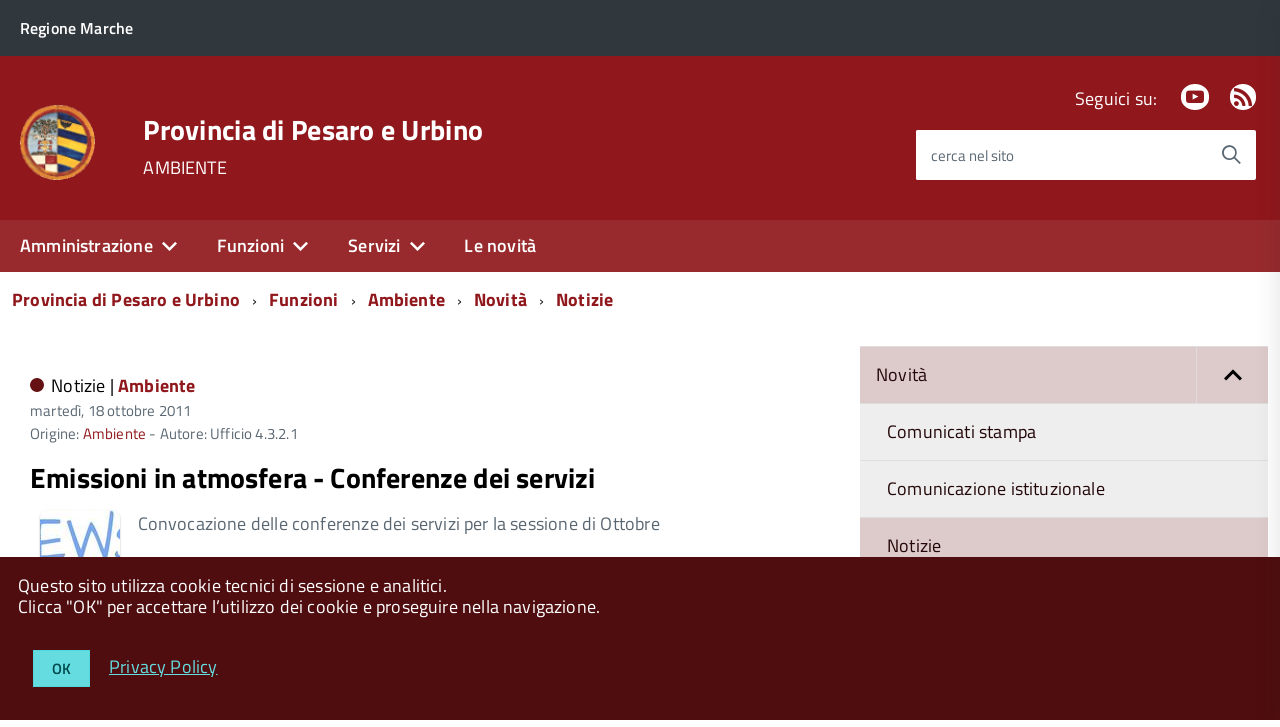

--- FILE ---
content_type: text/html; charset=utf-8
request_url: https://www.provincia.pu.it/funzioni/ambiente/novita/notizie/archivio/2011/ottobre?cHash=7e282e1a06e85dde40996715fdcf94b5
body_size: 10371
content:
<!DOCTYPE html>
<!--[if IE 8 ]><html dir="ltr" lang="it-IT"><![endif]-->
<!--[if IE 9 ]><html dir="ltr" lang="it-IT"><![endif]-->
<!--[if (gte IE 9)|!(IE)]><!--><html dir="ltr" lang="it-IT"><!--<![endif]-->
<head>

<meta charset="utf-8">
<!-- 
	This website is powered by TYPO3 - inspiring people to share!
	TYPO3 is a free open source Content Management Framework initially created by Kasper Skaarhoj and licensed under GNU/GPL.
	TYPO3 is copyright 1998-2026 of Kasper Skaarhoj. Extensions are copyright of their respective owners.
	Information and contribution at https://typo3.org/
-->



<title>Notizie</title>
<meta http-equiv="x-ua-compatible" content="ie=edge" />
<meta name="generator" content="TYPO3 CMS" />
<meta name="viewport" content="width=device-width, initial-scale=1" />


<link rel="stylesheet" type="text/css" href="/typo3conf/ext/news/Resources/Public/Css/news-basic.css?1643703015" media="all">
<link rel="stylesheet" type="text/css" href="/fileadmin/di/css/custom.css?1745324915" media="all">
<link rel="stylesheet" type="text/css" href="/fileadmin/di/build/provincia/build.css?1542725874" media="all">
<link rel="stylesheet" type="text/css" href="/fileadmin/di/font-pa/titillium-web.css?1661856875" media="all">
<link rel="stylesheet" type="text/css" href="/typo3conf/ext/slickcarousel/Resources/Public/Css/slick.min.css?1646986568" media="all">
<link rel="stylesheet" type="text/css" href="/typo3conf/ext/t3colorbox/Resources/Public/Css/1.6.4/example3/colorbox.css?1510133767" media="all">




<script src="/fileadmin/di/build/default/vendor/modernizr.js?1639998791"></script>
<script src="/fileadmin/di/build/default/vendor/jquery.min.js?1639998791"></script>
<script src="https://insuit.net/i4tservice/insuit-app.js" type="text/javascript" async="async"></script>



<meta property="og:site_name" content="Provincia di Pesaro e Urbino">

</head>
<body class="t-Pac c-hideFocus enhanced">
    
	<div id="cookie-bar" class="CookieBar js-CookieBar u-background-80 u-padding-r-all" aria-hidden="true">
	  <p class="u-color-white u-text-r-xs u-lineHeight-m u-padding-r-bottom">Questo sito utilizza cookie tecnici di sessione e analitici.
	    <br>Clicca "OK" per accettare l’utilizzo dei cookie e proseguire nella navigazione.<br>
	  </p>
	  <p>
	    <button class="Button Button--default u-text-r-xxs js-cookieBarAccept u-inlineBlock u-margin-r-all">OK</button>
	    <a class="u-text-r-xs u-color-teal-50" href="/altro/privacy-policy">
			Privacy Policy
		</a>
	  </p>
	</div>
	

	<ul class="Skiplinks js-fr-bypasslinks u-hiddenPrint">
	  <li><a href="#main">Vai al Contenuto</a></li>
	  <li><a class="js-fr-offcanvas-open" href="#menu" aria-controls="menu" aria-label="accedi al menu" title="accedi al menu">Vai alla navigazione del sito</a></li>
	</ul>

    
	
			<header style="z-index: 10" class="Header Headroom--fixed js-Headroom u-hiddenPrint Headroom Headroom--not-bottom Headroom--pinned Headroom--top">
			

	<div class="Header-banner">
		<div class="Header-owner Headroom-hideme">
      		<a href="https://www.regione.marche.it" title="Regione Marche" target="_self"><span>Regione Marche</span></a>
      		
			

		   	
	


		</div>
		
	</div>

	<div class="Header-navbar">
		<div class="u-layout-wide Grid Grid--alignMiddle u-layoutCenter">
			<div class="Header-logo Grid-cell" aria-hidden="true">
		      	<a href="https://www.provincia.pu.it" title="Provincia di Pesaro e Urbino"><img src="/fileadmin/di/images/logoCSTPU.png" width="72" height="71"   alt="Provincia di Pesaro e Urbino" title="Provincia di Pesaro e Urbino" ></a>
			</div>
			<div class="Header-title Grid-cell">
				<div class="u-floatLeft">
					<h1 class="Header-titleLink">
						<a href="https://www.provincia.pu.it" title="Provincia di Pesaro e Urbino" target="_self">Provincia di Pesaro e Urbino</a>
					</h1>
		      		
						<h2 class="Header-titleLink">
							<a href="/funzioni/ambiente/" title="AMBIENTE"><span class="u-textWeight-400 u-text-r-xs">AMBIENTE</span></a>
						</h2>
					
					
				</div>
			</div>
			<div class="Header-searchTrigger Grid-cell">
				<button aria-controls="header-search" class="js-Header-search-trigger Icon Icon-search" title="attiva il form di ricerca" aria-label="attiva il form di ricerca" aria-hidden="false"></button>
				<button aria-controls="header-search" class="js-Header-search-trigger Icon Icon-close u-hidden" title="disattiva il form di ricerca" aria-label="disattiva il form di ricerca" aria-hidden="true"></button>
			</div>
	    
			

			
			
			
					
				
			
			
			
					
				
			
	
			<div class="Header-utils Grid-cell">
				
					<div class="Header-social Headroom-hideme">
						<p>Seguici su:</p>
						<ul class="Header-socialIcons">
				            
							
							
								<li><a href="https://www.youtube.com/user/ProvinciaPU" title="Youtube" target="_self"><span class="Icon-youtube"></span><span class="u-hiddenVisually">Youtube</span></a></li>
							
							
							
							
								<li><a href="/novita/rss" title="RSS"><span class="Icon-rss"></span><span class="u-hiddenVisually">Feed Rss</span></a></li>
							
							
						</ul>
					</div>
				
				
					<div class="Header-search" id="header-search">
	<form class="Form"  action="/cerca/"  method="get">
		<div class="Form-field Form-field--withPlaceholder Grid u-background-white u-color-grey-30 u-borderRadius-s" role="search">
			<input type="text" class="Form-input Form-input--ultraLean Grid-cell u-sizeFill u-text-r-s u-color-black u-text-r-xs u-borderRadius-s" required="" id="cerca" name="tx_indexedsearch_pi2[search][sword]">
			<label class="Form-label u-color-grey-50 u-text-r-xxs" for="cerca">cerca nel sito</label>
			<button class="Grid-cell u-sizeFit Icon-search Icon--rotated u-color-grey-50 u-padding-all-s u-textWeight-700" title="Avvia la ricerca" aria-label="Avvia la ricerca" ></button>
    		<input type="hidden" name="tx_indexedsearch_pi2[action]" value="search">
    		<input type="hidden" name="tx_indexedsearch_pi2[controller]" value="Search">
  		</div>
	</form>
</div>


				
			</div>
			<div class="Header-toggle Grid-cell">
				<!-- Menu -->
				<a class="Hamburger-toggleContainer js-fr-offcanvas-open u-nojsDisplayInlineBlock u-lg-hidden u-md-hidden" href="#menu" aria-controls="menu" aria-label="accedi al menu" title="accedi al menu">
					<span class="Hamburger-toggle" role="presentation"></span>
					<span class="Header-toggleText" role="presentation">Menu</span>
				</a>
			</div>
		</div>
	</div>
	<!-- Megamenu -->
	

<!-- Header-navbar -->
<div class="Headroom-hideme u-textCenter u-hidden u-sm-hidden u-md-block u-lg-block">
	<nav class="Megamenu Megamenu--default js-megamenu" data-rel=".Offcanvas .Treeview"></nav>
</div>

</header>


<section class="Offcanvas Offcanvas--right Offcanvas--modal js-fr-offcanvas u-jsVisibilityHidden u-nojsDisplayNone u-hiddenPrint" id="menu">
	<h2 class="u-hiddenVisually">Menu di navigazione</h2>
  <div class="Offcanvas-content u-background-white">
    <div class="Offcanvas-toggleContainer u-background-70 u-jsHidden">
      <a class="Hamburger-toggleContainer u-block u-color-white u-padding-bottom-xxl u-padding-left-s u-padding-top-xxl js-fr-offcanvas-close" aria-controls="menu" aria-label="esci dalla navigazione" title="esci dalla navigazione" href="#">
        <span class="Hamburger-toggle is-active" aria-hidden="true"></span>
      </a>
    </div>
    <nav>
		<ul class="Linklist Linklist--padded Treeview Treeview--default js-Treeview u-text-r-xs" role="tree"><li role="treeitem" class="Treeview-parent"><a href="/amministrazione">Amministrazione</a><ul><li role="treeitem" class="Treeview-parent"><a href="/amministrazione/presidente">Presidente</a></li><li role="treeitem" class="Treeview-parent"><a href="/amministrazione/consiglio">Consiglio</a></li><li role="treeitem" class="Treeview-parent"><a href="/amministrazione/assemblea-dei-sindaci">Assemblea dei Sindaci</a></li><li role="treeitem" class="Treeview-parent"><a href="/amministrazione/segreteria-generale">Segreteria generale</a></li><li role="treeitem" class="Treeview-parent"><a href="/amministrazione/direzione-generale">Direzione Generale</a></li><li role="treeitem"><a href="https://www.casadivetro.provincia.pu.it/L190/?idSezione=43&amp;id=&amp;sort=&amp;activePage=&amp;search=">Organizzazione degli uffici</a></li><li role="treeitem"><a href="/amministrazione/segreteria-generale/statuto-provinciale">Statuto provinciale</a></li><li role="treeitem" class="Treeview-parent"><a href="/amministrazione/regolamenti">Regolamenti</a></li><li role="treeitem" class="Treeview-parent"><a href="/amministrazione/amministrazione-trasparente">Amministrazione trasparente</a></li><li role="treeitem"><a href="/attuazione-pnrr">Attuazione PNRR</a></li><li role="treeitem"><a href="/amministrazione/albo-pretorio-online">Albo pretorio online</a></li><li role="treeitem"><a href="/amministrazione/bandi-gare-e-appalti">Bandi, gare e appalti</a></li></ul></li><li role="treeitem" class="Treeview-parent"><a href="/funzioni">Funzioni</a><ul><li role="treeitem" class="Treeview-parent"><a href="/funzioni/ambiente">Ambiente</a></li><li role="treeitem" class="Treeview-parent"><a href="/funzioni/assistenza-enti-locali">Assistenza enti locali</a></li><li role="treeitem" class="Treeview-parent"><a href="/funzioni/organizzazione-generale">Organizzazione generale</a></li><li role="treeitem" class="Treeview-parent"><a href="/funzioni/pari-opportunita">Pari opportunità</a></li><li role="treeitem" class="Treeview-parent"><a href="/funzioni/pianificazione-territoriale">Pianificazione territoriale</a></li><li role="treeitem" class="Treeview-parent"><a href="/funzioni/scuole-superiori">Scuole superiori</a></li><li role="treeitem" class="Treeview-parent"><a href="/funzioni/statistica">Statistica</a></li><li role="treeitem" class="Treeview-parent"><a href="/funzioni/strade-viabilita-e-trasporti">Strade, viabilità e trasporti</a></li></ul></li><li role="treeitem" class="Treeview-parent"><a href="/servizi">Servizi</a><ul><li role="treeitem"><a href="/amministrazione/albo-pretorio-online">Albo pretorio online</a></li><li role="treeitem"><a href="/amministrazione/bandi-gare-e-appalti">Bandi, gare e appalti</a></li><li role="treeitem"><a href="/funzioni/organizzazione-generale/comunicazione-e-relazioni-con-il-pubblico/ufficio-relazioni-con-il-pubblico/modulistica">Modulistica</a></li><li role="treeitem"><a href="/servizi/pagamenti-online">Pagamenti online</a></li><li role="treeitem"><a href="/funzioni/statistica">Dati statistici</a></li><li role="treeitem"><a href="/amministrazione/segreteria-generale/gestione-sale">Prenotazione sale</a></li></ul></li><li role="treeitem"><a href="/novita">Le novità</a></li></ul>
    </nav>
  </div>
</section>



    <!-- breadcrumb -->
    <!--
    <div id="container_breadcrumb">
        <div id="breadcrumb">
            <ul class="Breadcrumb"><li class="Breadcrumb-item"><a href="/" target="_self" title="Provincia di Pesaro e Urbino" class="Breadcrumb-link u-color-50">Provincia di Pesaro e Urbino</a></li><li class="Breadcrumb-item"><a href="/funzioni" target="_self" title="Funzioni" class="Breadcrumb-link u-color-50">Funzioni</a></li><li class="Breadcrumb-item"><a href="/funzioni/ambiente" target="_self" title="Ambiente" class="Breadcrumb-link u-color-50">Ambiente</a></li><li class="Breadcrumb-item"><a href="/funzioni/ambiente/novita" target="_self" title="Novità" class="Breadcrumb-link u-color-50">Novità</a></li><li class="Breadcrumb-item"><a href="/funzioni/ambiente/novita/notizie" target="_self" title="Notizie" class="Breadcrumb-link u-color-50">Notizie</a></li></ul>
        </div>
    </div>
    -->
    <!-- container_breadcrumb -->
    <div id="main">
        
<section>
	<!--
	<p class="u-md-hidden u-lg-hidden u-padding-r-all u-text-m u-background-grey-20">
		<span class="Icon-list u-text-r-xl u-alignMiddle u-padding-r-right" aria-hidden="true"></span>
		<a href="#subnav" class="js-scrollTo u-text-r-s u-textClean u-color-grey-50 u-alignMiddle">Esplora contenuti correlati</a>
	</p>
	  -->
	

<!-- Header-navbar -->
<div class="u-layout-wide u-layoutCenter u-layout-withGutter u-padding-r-bottom u-padding-r-top">
	<nav aria-label="sei qui:" role="navigation">
		<ul class="Breadcrumb"><li class="Breadcrumb-item"><a href="/" target="_self" title="Provincia di Pesaro e Urbino" class="Breadcrumb-link u-color-50">Provincia di Pesaro e Urbino</a></li><li class="Breadcrumb-item"><a href="/funzioni" target="_self" title="Funzioni" class="Breadcrumb-link u-color-50">Funzioni</a></li><li class="Breadcrumb-item"><a href="/funzioni/ambiente" target="_self" title="Ambiente" class="Breadcrumb-link u-color-50">Ambiente</a></li><li class="Breadcrumb-item"><a href="/funzioni/ambiente/novita" target="_self" title="Novità" class="Breadcrumb-link u-color-50">Novità</a></li><li class="Breadcrumb-item"><a href="/funzioni/ambiente/novita/notizie" target="_self" title="Notizie" class="Breadcrumb-link u-color-50">Notizie</a></li></ul>
	</nav>
</div>

	
	<div class="u-layout-wide u-layoutCenter u-layout-withGutter u-padding-r-top u-padding-bottom-xxl">
		<div class="Grid Grid--withGutter">

			<!--TYPO3SEARCH_begin-->

			<div class="Grid-cell u-md-size8of12 u-lg-size8of12">
				


		
		

		
		
			
		
			
		
			
		
			
		
			
		
			
		
			
		
			
		
			
		
			
		
			
		
			
		
			
		
			
		
			
		
			
		
			
		
			
		
			
		
			
		
			
		
			
		
			
		
			
		
			
		
			
		
			
		
			
		
			
		
			
		
			
		
			
		
			
		
			
		
			
		
			
		
			
		
			
		
			
		
			
		
			
		
			
		
			
		
			
		
			
		
			
		
			
		
			
		
			
		
			
		
			
		
			
		
			
		
			
		
			
		
			
		
	



				<div class="u-text-r-xs u-lineHeight-xl">
					
			
					<div class="Prose u-padding-top-xs">
	        			
	
	
	

	


	
	

	
		
	

	
	<!--TYPO3SEARCH_end-->
	
			
					<div class="news-list-view" id="news-container-112053">
						
		                        
		                        
		                            
<!--
	=====================
		Partials/List/Item.html
-->
<div class="article articletype-0" itemscope="itemscope" itemtype="http://schema.org/Article">
	
	<!-- header -->
	<div class="u-color-grey-30 u-border-bottom-xxs u-padding-right-xxl u-padding-r-all">
		
				<div class="u-text-r-xxs u-textSecondary u-textWeight-400 u-lineHeight-xl u-cf u-padding-bottom-s">
	
	
	<span class="Dot u-background-70"></span>
	
		
		
				
			
	
		
		

				
						
					
				
				
			
	
	<span class="u-color-black u-textWeight-400 u-text-r-xs">
		Notizie |
	</span>
	
	<span class="u-textWeight-700 u-color-50 u-text-r-xs"><a href="/funzioni/ambiente" title="Ambiente" class="u-textClean u-textWeight-700 u-text-r-xs u-color-50">Ambiente</a></span>
	<!-- date -->
  	<span class="u-text-r-xxs u-textSecondary u-textWeight-400 u-lineHeight-xl u-cf">
  		<time itemprop="datePublished" datetime="2011-10-18">
			martedì, 18 ottobre 2011
		</time>
		
  	</span>

	
		
		
	
		
		
	
		
		
		
		
		
		
	           <div>
				Origine: <a class="u-color-50 u-textClean" title="Origine: Ambiente " href="/funzioni/ambiente">Ambiente</a>
				- Autore: Ufficio 4.3.2.1
	   		</div>
		
	
</div>


			
		
		
		<h3 class="u-padding-r-bottom">
			<a class="u-text-h3 u-textClean u-color-black" title="Emissioni in atmosfera - Conferenze dei servizi" href="/funzioni/ambiente/novita/notizie/visualizza/contenuto/emissioni-in-atmosfera-conferenze-dei-servizi-22">
				<span itemprop="headline">Emissioni in atmosfera - Conferenze dei servizi</span>
			</a>
		</h3>   		

		<div class="Grid">
			

			
					
					
					<div class="Grid-cell--center u-textCenter u-sizeFull u-md-size1of8 u-lg-size1of8">
					    
						
						
							
								<span class="no-media-element">
								    
								    <picture>
								        <source srcset="/fileadmin/_processed_/5/5/csm_news-test_eff3eb687c.jpg" media="(min-width: 1366px)">
								        <source srcset="/fileadmin/_processed_/5/5/csm_news-test_92241bc4fd.jpg" media="(min-width:992px) and (max-width:1365px)">
								        <source srcset="/fileadmin/_processed_/5/5/csm_news-test_fbc6fda1ec.jpg" media="(min-width:768px) and (max-width:991px)">
								        <source srcset="/fileadmin/_processed_/5/5/csm_news-test_3893b79c53.jpg" media="(min-width:451px) and (max-width:767px)">
								        <source srcset="/fileadmin/_processed_/5/5/csm_news-test_b027388fc2.jpg" media="(max-width:450px)">
								        <!---Fallback--->
								        <img class="u-borderShadow-xxs u-borderRadius-l" src="/fileadmin/_processed_/5/5/csm_news-test_8441ac4795.jpg" alt="" longdesc="" title="">
								    </picture>
								</span>
							
						
					</div>
					

			<!-- teaser -->
			<div class="u-md-size7of8 u-lg-size7of8 u-padding-left-xs">
				
				
						<div class="u-text-r-xs u-textSecondary" itemprop="description">Convocazione delle conferenze dei servizi per la sessione di Ottobre</div>
					
				
			</div>
		
			<!-- footer information -->
			
		</div>
	</div>
</div>


		                        
		                            
<!--
	=====================
		Partials/List/Item.html
-->
<div class="article articletype-0" itemscope="itemscope" itemtype="http://schema.org/Article">
	
	<!-- header -->
	<div class="u-color-grey-30 u-border-bottom-xxs u-padding-right-xxl u-padding-r-all">
		
				<div class="u-text-r-xxs u-textSecondary u-textWeight-400 u-lineHeight-xl u-cf u-padding-bottom-s">
	
	
	<span class="Dot u-background-70"></span>
	
		
		
				
			
	
		
		

				
						
					
				
				
			
	
	<span class="u-color-black u-textWeight-400 u-text-r-xs">
		Notizie |
	</span>
	
	<span class="u-textWeight-700 u-color-50 u-text-r-xs"><a href="/funzioni/ambiente" title="Ambiente" class="u-textClean u-textWeight-700 u-text-r-xs u-color-50">Ambiente</a></span>
	<!-- date -->
  	<span class="u-text-r-xxs u-textSecondary u-textWeight-400 u-lineHeight-xl u-cf">
  		<time itemprop="datePublished" datetime="2011-10-18">
			martedì, 18 ottobre 2011
		</time>
		
  	</span>

	
		
		
	
		
		
	
		
		
		
		
		
		
	           <div>
				Origine: <a class="u-color-50 u-textClean" title="Origine: Ambiente " href="/funzioni/ambiente">Ambiente</a>
				- Autore: Ufficio 4.3.2.1
	   		</div>
		
	
</div>


			
		
		
		<h3 class="u-padding-r-bottom">
			<a class="u-text-h3 u-textClean u-color-black" title="Emissioni in atmosfera - Autorizzazione generale" href="/funzioni/ambiente/novita/notizie/visualizza/contenuto/emissioni-in-atmosfera-autorizzazione-generale-3">
				<span itemprop="headline">Emissioni in atmosfera - Autorizzazione generale</span>
			</a>
		</h3>   		

		<div class="Grid">
			

			
					
					
					<div class="Grid-cell--center u-textCenter u-sizeFull u-md-size1of8 u-lg-size1of8">
					    
						
						
							
								<span class="no-media-element">
								    
								    <picture>
								        <source srcset="/fileadmin/_processed_/5/5/csm_news-test_eff3eb687c.jpg" media="(min-width: 1366px)">
								        <source srcset="/fileadmin/_processed_/5/5/csm_news-test_92241bc4fd.jpg" media="(min-width:992px) and (max-width:1365px)">
								        <source srcset="/fileadmin/_processed_/5/5/csm_news-test_fbc6fda1ec.jpg" media="(min-width:768px) and (max-width:991px)">
								        <source srcset="/fileadmin/_processed_/5/5/csm_news-test_3893b79c53.jpg" media="(min-width:451px) and (max-width:767px)">
								        <source srcset="/fileadmin/_processed_/5/5/csm_news-test_b027388fc2.jpg" media="(max-width:450px)">
								        <!---Fallback--->
								        <img class="u-borderShadow-xxs u-borderRadius-l" src="/fileadmin/_processed_/5/5/csm_news-test_8441ac4795.jpg" alt="" longdesc="" title="">
								    </picture>
								</span>
							
						
					</div>
					

			<!-- teaser -->
			<div class="u-md-size7of8 u-lg-size7of8 u-padding-left-xs">
				
				
						<div class="u-text-r-xs u-textSecondary" itemprop="description">Aggiornamento della pagina relativa alle domande frequenti.</div>
					
				
			</div>
		
			<!-- footer information -->
			
		</div>
	</div>
</div>


		                        
		                            
<!--
	=====================
		Partials/List/Item.html
-->
<div class="article articletype-0" itemscope="itemscope" itemtype="http://schema.org/Article">
	
	<!-- header -->
	<div class="u-color-grey-30 u-border-bottom-xxs u-padding-right-xxl u-padding-r-all">
		
				<div class="u-text-r-xxs u-textSecondary u-textWeight-400 u-lineHeight-xl u-cf u-padding-bottom-s">
	
	
	<span class="Dot u-background-70"></span>
	
		
		
				
			
	
		
		

				
						
					
				
				
			
	
	<span class="u-color-black u-textWeight-400 u-text-r-xs">
		Notizie |
	</span>
	
	<span class="u-textWeight-700 u-color-50 u-text-r-xs"><a href="/funzioni/ambiente" title="Ambiente" class="u-textClean u-textWeight-700 u-text-r-xs u-color-50">Ambiente</a></span>
	<!-- date -->
  	<span class="u-text-r-xxs u-textSecondary u-textWeight-400 u-lineHeight-xl u-cf">
  		<time itemprop="datePublished" datetime="2011-10-05">
			mercoledì, 05 ottobre 2011
		</time>
		
  	</span>

	
		
		
	
		
		
	
		
		
		
		
		
		
	           <div>
				Origine: <a class="u-color-50 u-textClean" title="Origine: Ambiente " href="/funzioni/ambiente">Ambiente</a>
				- Autore: Ufficio 4.3.0.6
	   		</div>
		
	
</div>


			
		
		
		<h3 class="u-padding-r-bottom">
			<a class="u-text-h3 u-textClean u-color-black" title="Rilascio del Titolo Unico D.lgs 387/03 - Conferenze dei servizi" href="/funzioni/ambiente/novita/notizie/visualizza/contenuto/rilascio-del-titolo-unico-dlgs-387-03-conferenze-dei-servizi-20">
				<span itemprop="headline">Rilascio del Titolo Unico D.lgs 387/03 - Conferenze dei servizi</span>
			</a>
		</h3>   		

		<div class="Grid">
			

			
					
					
					<div class="Grid-cell--center u-textCenter u-sizeFull u-md-size1of8 u-lg-size1of8">
					    
						
						
							
								<span class="no-media-element">
								    
								    <picture>
								        <source srcset="/fileadmin/_processed_/5/5/csm_news-test_eff3eb687c.jpg" media="(min-width: 1366px)">
								        <source srcset="/fileadmin/_processed_/5/5/csm_news-test_92241bc4fd.jpg" media="(min-width:992px) and (max-width:1365px)">
								        <source srcset="/fileadmin/_processed_/5/5/csm_news-test_fbc6fda1ec.jpg" media="(min-width:768px) and (max-width:991px)">
								        <source srcset="/fileadmin/_processed_/5/5/csm_news-test_3893b79c53.jpg" media="(min-width:451px) and (max-width:767px)">
								        <source srcset="/fileadmin/_processed_/5/5/csm_news-test_b027388fc2.jpg" media="(max-width:450px)">
								        <!---Fallback--->
								        <img class="u-borderShadow-xxs u-borderRadius-l" src="/fileadmin/_processed_/5/5/csm_news-test_8441ac4795.jpg" alt="" longdesc="" title="">
								    </picture>
								</span>
							
						
					</div>
					

			<!-- teaser -->
			<div class="u-md-size7of8 u-lg-size7of8 u-padding-left-xs">
				
				
						<div class="u-text-r-xs u-textSecondary" itemprop="description">Convocazione delle Conferenze dei Servizi - 24 Ottobre 2011</div>
					
				
			</div>
		
			<!-- footer information -->
			
		</div>
	</div>
</div>


		                        
		                            
<!--
	=====================
		Partials/List/Item.html
-->
<div class="article articletype-0" itemscope="itemscope" itemtype="http://schema.org/Article">
	
	<!-- header -->
	<div class="u-color-grey-30 u-border-bottom-xxs u-padding-right-xxl u-padding-r-all">
		
				<div class="u-text-r-xxs u-textSecondary u-textWeight-400 u-lineHeight-xl u-cf u-padding-bottom-s">
	
	
	<span class="Dot u-background-70"></span>
	
		
		
				
			
	
		
		

				
						
					
				
				
			
	
	<span class="u-color-black u-textWeight-400 u-text-r-xs">
		Notizie |
	</span>
	
	<span class="u-textWeight-700 u-color-50 u-text-r-xs"><a href="/funzioni/ambiente" title="Ambiente" class="u-textClean u-textWeight-700 u-text-r-xs u-color-50">Ambiente</a></span>
	<!-- date -->
  	<span class="u-text-r-xxs u-textSecondary u-textWeight-400 u-lineHeight-xl u-cf">
  		<time itemprop="datePublished" datetime="2011-10-03">
			lunedì, 03 ottobre 2011
		</time>
		
  	</span>

	
		
		
	
		
		
	
		
		
		
		
		
		
	           <div>
				Origine: <a class="u-color-50 u-textClean" title="Origine: Ambiente " href="/funzioni/ambiente">Ambiente</a>
				- Autore: Ufficio 4.3.2.1
	   		</div>
		
	
</div>


			
		
		
		<h3 class="u-padding-r-bottom">
			<a class="u-text-h3 u-textClean u-color-black" title="Emissioni in atmosfera - nuova autorizzazione generale" href="/funzioni/ambiente/novita/notizie/visualizza/contenuto/emissioni-in-atmosfera-nuova-autorizzazione-generale">
				<span itemprop="headline">Emissioni in atmosfera - nuova autorizzazione generale</span>
			</a>
		</h3>   		

		<div class="Grid">
			

			
					
					
					<div class="Grid-cell--center u-textCenter u-sizeFull u-md-size1of8 u-lg-size1of8">
					    
						
						
							
								<span class="no-media-element">
								    
								    <picture>
								        <source srcset="/fileadmin/_processed_/5/5/csm_news-test_eff3eb687c.jpg" media="(min-width: 1366px)">
								        <source srcset="/fileadmin/_processed_/5/5/csm_news-test_92241bc4fd.jpg" media="(min-width:992px) and (max-width:1365px)">
								        <source srcset="/fileadmin/_processed_/5/5/csm_news-test_fbc6fda1ec.jpg" media="(min-width:768px) and (max-width:991px)">
								        <source srcset="/fileadmin/_processed_/5/5/csm_news-test_3893b79c53.jpg" media="(min-width:451px) and (max-width:767px)">
								        <source srcset="/fileadmin/_processed_/5/5/csm_news-test_b027388fc2.jpg" media="(max-width:450px)">
								        <!---Fallback--->
								        <img class="u-borderShadow-xxs u-borderRadius-l" src="/fileadmin/_processed_/5/5/csm_news-test_8441ac4795.jpg" alt="" longdesc="" title="">
								    </picture>
								</span>
							
						
					</div>
					

			<!-- teaser -->
			<div class="u-md-size7of8 u-lg-size7of8 u-padding-left-xs">
				
				
						<div class="u-text-r-xs u-textSecondary" itemprop="description">La nuova autorizzazione è stata approvata dalla Giunta nella seduta dello scorso 30 settembre.  </div>
					
				
			</div>
		
			<!-- footer information -->
			
		</div>
	</div>
</div>


		                        
		                        
		                            <div class="u-layout-wide u-layoutCenter u-layout-withGutter u-padding-r-bottom u-padding-r-top">
	<nav role="navigation" aria-label="Navigazione paginata" class="u-layout-prose">
		<ul class="Grid Grid--fit Grid--alignMiddle u-text-r-xxs">
		    
		            
		        
		    
		    
				
						<li class="u-padding-left-xxl u-padding-right-xxl u-padding-top-xs u-padding-bottom-xs u-background-50 u-color-white u-block"><span class="u-text-r-m">1</span></li>
					
		    
		    
		    
		            
		        
		</ul>
	</nav>
</div>

		                        
							
					</div>
				
		
	<!--TYPO3SEARCH_begin-->



	




	



					</div>
		   		</div>

	   		</div>

        	<!--TYPO3SEARCH_end-->		        		
	      
			<aside class="Grid-cell u-sizeFull u-md-size4of12 u-lg-size4of12">
				
				<!--<div class="u-cf u-padding-bottom-xxl">
	<div class="Share">
		<div class="Share-reveal js-Share">
			<a href="#share-options" class="Share-revealText" data-menu-trigger="share-options" aria-controls="share-options" aria-haspopup="true" role="button">
				<span class="Share-revealIcon Icon Icon-share"></span>
				Condividi
			</a>
		</div>
		<ul id="share-options" class="Dropdown-menu" data-menu="" role="menu" aria-hidden="true">
			<li role="menuitem"><a href="#" title=""><span class="Icon Icon-facebook"></span><span class="u-hiddenVisually">Facebook</span></a></li>
			<li role="menuitem"><a href="#"><span class="Icon Icon-twitter"></span><span class="u-hiddenVisually">Twitter</span></a></li>
			<li role="menuitem"><a href="#"><span class="Icon Icon-googleplus"></span><span class="u-hiddenVisually">Google Plus</span></a></li>
			<li role="menuitem"><a href="#"><span class="Icon Icon-youtube"></span><span class="u-hiddenVisually">Youtube</span></a></li>
			<li role="menuitem"><a href="#"><span class="Icon Icon-flickr"></span><span class="u-hiddenVisually">Flickr</span></a></li>
			<li role="menuitem"><a href="#"><span class="Icon Icon-slideshare"></span><span class="u-hiddenVisually">Slideshare</span></a></li>
			<li role="menuitem"><a href="#"><span class="Icon Icon-whatsapp"></span><span class="u-hiddenVisually">Whatsapp</span></a></li>
		</ul>
	</div>
</div>
 -->
				



		<div id="subnav" class="u-sizeFull u-padding-bottom-xl">
			    <ul class="Linklist Linklist--padded Treeview Treeview--default js-Treeview u-text-r-xs" role="tree"><li class="u-background-grey-5" role="treeitem" aria-expanded="true"><a href="/funzioni/ambiente/novita">Novità</a><ul role="group" aria-hidden="false"><li role="treeitem" aria-expanded="false"><a href="/funzioni/ambiente/novita/comunicati-stampa">Comunicati stampa</a></li><li role="treeitem" aria-expanded="false"><a href="/funzioni/ambiente/novita/comunicazione-istituzionale">Comunicazione istituzionale</a></li><li class="u-background-grey-5" role="treeitem" aria-expanded="true"><a href="/funzioni/ambiente/novita/notizie">Notizie</a></li></ul></li></ul>
		</div>
	



	<div class="u-sizeFull u-padding-top-s">
	   	<h4 class="u-text-h3 u-padding-top-s">Archivio</h4>

	
		
	

	
	<div class="news-menu-view">
		<ul  class="Linklist Linklist--padded Treeview Treeview--default js-Treeview u-text-r-xs" role="tree">
			
				<li role="treeitem" aria-expanded="false" class="Treeview-parent">
					<a href="#" class="js-Treeview-handler Treeview-handler--default" aria-label="expand" role="button">2025</a>
					<ul>
						
						    
						    
						    
							
							<li class="item" aria-expanded="false">
								<a href="/funzioni/ambiente/novita/notizie/archivio/2025/novembre?cHash=2740175228e945c3bf88efdce0915e08">Novembre: 1 elemento</a>
							</li>
						
						    
						    
						    
							
							<li class="item" aria-expanded="false">
								<a href="/funzioni/ambiente/novita/notizie/archivio/2025/ottobre?cHash=2740175228e945c3bf88efdce0915e08">Ottobre: 3 elementi</a>
							</li>
						
						    
						    
						    
							
							<li class="item" aria-expanded="false">
								<a href="/funzioni/ambiente/novita/notizie/archivio/2025/gennaio?cHash=2740175228e945c3bf88efdce0915e08">Gennaio: 1 elemento</a>
							</li>
						
					</ul>
				</li>
			
				<li role="treeitem" aria-expanded="false" class="Treeview-parent">
					<a href="#" class="js-Treeview-handler Treeview-handler--default" aria-label="expand" role="button">2024</a>
					<ul>
						
						    
						    
						    
							
							<li class="item" aria-expanded="false">
								<a href="/funzioni/ambiente/novita/notizie/archivio/2024/dicembre?cHash=9505525de97eaac6f61b4ce74fec41b8">Dicembre: 2 elementi</a>
							</li>
						
						    
						    
						    
							
							<li class="item" aria-expanded="false">
								<a href="/funzioni/ambiente/novita/notizie/archivio/2024/novembre?cHash=9505525de97eaac6f61b4ce74fec41b8">Novembre: 1 elemento</a>
							</li>
						
						    
						    
						    
							
							<li class="item" aria-expanded="false">
								<a href="/funzioni/ambiente/novita/notizie/archivio/2024/ottobre?cHash=9505525de97eaac6f61b4ce74fec41b8">Ottobre: 1 elemento</a>
							</li>
						
						    
						    
						    
							
							<li class="item" aria-expanded="false">
								<a href="/funzioni/ambiente/novita/notizie/archivio/2024/settembre?cHash=9505525de97eaac6f61b4ce74fec41b8">Settembre: 1 elemento</a>
							</li>
						
						    
						    
						    
							
							<li class="item" aria-expanded="false">
								<a href="/funzioni/ambiente/novita/notizie/archivio/2024/febbraio?cHash=9505525de97eaac6f61b4ce74fec41b8">Febbraio: 2 elementi</a>
							</li>
						
						    
						    
						    
							
							<li class="item" aria-expanded="false">
								<a href="/funzioni/ambiente/novita/notizie/archivio/2024/gennaio?cHash=9505525de97eaac6f61b4ce74fec41b8">Gennaio: 1 elemento</a>
							</li>
						
					</ul>
				</li>
			
				<li role="treeitem" aria-expanded="false" class="Treeview-parent">
					<a href="#" class="js-Treeview-handler Treeview-handler--default" aria-label="expand" role="button">2023</a>
					<ul>
						
						    
						    
						    
							
							<li class="item" aria-expanded="false">
								<a href="/funzioni/ambiente/novita/notizie/archivio/2023/ottobre?cHash=e6a9daac3b81d480a47dec38da3917f6">Ottobre: 2 elementi</a>
							</li>
						
						    
						    
						    
							
							<li class="item" aria-expanded="false">
								<a href="/funzioni/ambiente/novita/notizie/archivio/2023/agosto?cHash=e6a9daac3b81d480a47dec38da3917f6">Agosto: 1 elemento</a>
							</li>
						
						    
						    
						    
							
							<li class="item" aria-expanded="false">
								<a href="/funzioni/ambiente/novita/notizie/archivio/2023/luglio?cHash=e6a9daac3b81d480a47dec38da3917f6">Luglio: 1 elemento</a>
							</li>
						
						    
						    
						    
							
							<li class="item" aria-expanded="false">
								<a href="/funzioni/ambiente/novita/notizie/archivio/2023/maggio?cHash=e6a9daac3b81d480a47dec38da3917f6">Maggio: 3 elementi</a>
							</li>
						
						    
						    
						    
							
							<li class="item" aria-expanded="false">
								<a href="/funzioni/ambiente/novita/notizie/archivio/2023/aprile?cHash=e6a9daac3b81d480a47dec38da3917f6">Aprile: 1 elemento</a>
							</li>
						
						    
						    
						    
							
							<li class="item" aria-expanded="false">
								<a href="/funzioni/ambiente/novita/notizie/archivio/2023/marzo?cHash=e6a9daac3b81d480a47dec38da3917f6">Marzo: 2 elementi</a>
							</li>
						
						    
						    
						    
							
							<li class="item" aria-expanded="false">
								<a href="/funzioni/ambiente/novita/notizie/archivio/2023/febbraio?cHash=e6a9daac3b81d480a47dec38da3917f6">Febbraio: 2 elementi</a>
							</li>
						
						    
						    
						    
							
							<li class="item" aria-expanded="false">
								<a href="/funzioni/ambiente/novita/notizie/archivio/2023/gennaio?cHash=e6a9daac3b81d480a47dec38da3917f6">Gennaio: 3 elementi</a>
							</li>
						
					</ul>
				</li>
			
				<li role="treeitem" aria-expanded="false" class="Treeview-parent">
					<a href="#" class="js-Treeview-handler Treeview-handler--default" aria-label="expand" role="button">2022</a>
					<ul>
						
						    
						    
						    
							
							<li class="item" aria-expanded="false">
								<a href="/funzioni/ambiente/novita/notizie/archivio/2022/dicembre?cHash=63e79d4b6dd6fedd61e4988a66509e2e">Dicembre: 1 elemento</a>
							</li>
						
						    
						    
						    
							
							<li class="item" aria-expanded="false">
								<a href="/funzioni/ambiente/novita/notizie/archivio/2022/ottobre?cHash=63e79d4b6dd6fedd61e4988a66509e2e">Ottobre: 2 elementi</a>
							</li>
						
						    
						    
						    
							
							<li class="item" aria-expanded="false">
								<a href="/funzioni/ambiente/novita/notizie/archivio/2022/febbraio?cHash=63e79d4b6dd6fedd61e4988a66509e2e">Febbraio: 1 elemento</a>
							</li>
						
					</ul>
				</li>
			
				<li role="treeitem" aria-expanded="false" class="Treeview-parent">
					<a href="#" class="js-Treeview-handler Treeview-handler--default" aria-label="expand" role="button">2021</a>
					<ul>
						
						    
						    
						    
							
							<li class="item" aria-expanded="false">
								<a href="/funzioni/ambiente/novita/notizie/archivio/2021/dicembre?cHash=4df1b3561afbc47bb00696551b1a362e">Dicembre: 3 elementi</a>
							</li>
						
						    
						    
						    
							
							<li class="item" aria-expanded="false">
								<a href="/funzioni/ambiente/novita/notizie/archivio/2021/novembre?cHash=4df1b3561afbc47bb00696551b1a362e">Novembre: 1 elemento</a>
							</li>
						
						    
						    
						    
							
							<li class="item" aria-expanded="false">
								<a href="/funzioni/ambiente/novita/notizie/archivio/2021/ottobre?cHash=4df1b3561afbc47bb00696551b1a362e">Ottobre: 1 elemento</a>
							</li>
						
						    
						    
						    
							
							<li class="item" aria-expanded="false">
								<a href="/funzioni/ambiente/novita/notizie/archivio/2021/agosto?cHash=4df1b3561afbc47bb00696551b1a362e">Agosto: 2 elementi</a>
							</li>
						
						    
						    
						    
							
							<li class="item" aria-expanded="false">
								<a href="/funzioni/ambiente/novita/notizie/archivio/2021/giugno?cHash=4df1b3561afbc47bb00696551b1a362e">Giugno: 2 elementi</a>
							</li>
						
						    
						    
						    
							
							<li class="item" aria-expanded="false">
								<a href="/funzioni/ambiente/novita/notizie/archivio/2021/maggio?cHash=4df1b3561afbc47bb00696551b1a362e">Maggio: 5 elementi</a>
							</li>
						
						    
						    
						    
							
							<li class="item" aria-expanded="false">
								<a href="/funzioni/ambiente/novita/notizie/archivio/2021/aprile?cHash=4df1b3561afbc47bb00696551b1a362e">Aprile: 1 elemento</a>
							</li>
						
						    
						    
						    
							
							<li class="item" aria-expanded="false">
								<a href="/funzioni/ambiente/novita/notizie/archivio/2021/febbraio?cHash=4df1b3561afbc47bb00696551b1a362e">Febbraio: 1 elemento</a>
							</li>
						
					</ul>
				</li>
			
				<li role="treeitem" aria-expanded="false" class="Treeview-parent">
					<a href="#" class="js-Treeview-handler Treeview-handler--default" aria-label="expand" role="button">2020</a>
					<ul>
						
						    
						    
						    
							
							<li class="item" aria-expanded="false">
								<a href="/funzioni/ambiente/novita/notizie/archivio/2020/luglio?cHash=2beefe124ba7dd15dce17ef1cd619d7b">Luglio: 1 elemento</a>
							</li>
						
						    
						    
						    
							
							<li class="item" aria-expanded="false">
								<a href="/funzioni/ambiente/novita/notizie/archivio/2020/giugno?cHash=2beefe124ba7dd15dce17ef1cd619d7b">Giugno: 1 elemento</a>
							</li>
						
						    
						    
						    
							
							<li class="item" aria-expanded="false">
								<a href="/funzioni/ambiente/novita/notizie/archivio/2020/aprile?cHash=2beefe124ba7dd15dce17ef1cd619d7b">Aprile: 1 elemento</a>
							</li>
						
						    
						    
						    
							
							<li class="item" aria-expanded="false">
								<a href="/funzioni/ambiente/novita/notizie/archivio/2020/febbraio?cHash=2beefe124ba7dd15dce17ef1cd619d7b">Febbraio: 2 elementi</a>
							</li>
						
					</ul>
				</li>
			
				<li role="treeitem" aria-expanded="false" class="Treeview-parent">
					<a href="#" class="js-Treeview-handler Treeview-handler--default" aria-label="expand" role="button">2019</a>
					<ul>
						
						    
						    
						    
							
							<li class="item" aria-expanded="false">
								<a href="/funzioni/ambiente/novita/notizie/archivio/2019/dicembre?cHash=02f50c27b9c1d7651111d88500eaa9ef">Dicembre: 1 elemento</a>
							</li>
						
						    
						    
						    
							
							<li class="item" aria-expanded="false">
								<a href="/funzioni/ambiente/novita/notizie/archivio/2019/novembre?cHash=02f50c27b9c1d7651111d88500eaa9ef">Novembre: 3 elementi</a>
							</li>
						
						    
						    
						    
							
							<li class="item" aria-expanded="false">
								<a href="/funzioni/ambiente/novita/notizie/archivio/2019/ottobre?cHash=02f50c27b9c1d7651111d88500eaa9ef">Ottobre: 4 elementi</a>
							</li>
						
						    
						    
						    
							
							<li class="item" aria-expanded="false">
								<a href="/funzioni/ambiente/novita/notizie/archivio/2019/settembre?cHash=02f50c27b9c1d7651111d88500eaa9ef">Settembre: 1 elemento</a>
							</li>
						
						    
						    
						    
							
							<li class="item" aria-expanded="false">
								<a href="/funzioni/ambiente/novita/notizie/archivio/2019/luglio?cHash=02f50c27b9c1d7651111d88500eaa9ef">Luglio: 2 elementi</a>
							</li>
						
						    
						    
						    
							
							<li class="item" aria-expanded="false">
								<a href="/funzioni/ambiente/novita/notizie/archivio/2019/giugno?cHash=02f50c27b9c1d7651111d88500eaa9ef">Giugno: 3 elementi</a>
							</li>
						
						    
						    
						    
							
							<li class="item" aria-expanded="false">
								<a href="/funzioni/ambiente/novita/notizie/archivio/2019/maggio?cHash=02f50c27b9c1d7651111d88500eaa9ef">Maggio: 3 elementi</a>
							</li>
						
						    
						    
						    
							
							<li class="item" aria-expanded="false">
								<a href="/funzioni/ambiente/novita/notizie/archivio/2019/aprile?cHash=02f50c27b9c1d7651111d88500eaa9ef">Aprile: 1 elemento</a>
							</li>
						
						    
						    
						    
							
							<li class="item" aria-expanded="false">
								<a href="/funzioni/ambiente/novita/notizie/archivio/2019/marzo?cHash=02f50c27b9c1d7651111d88500eaa9ef">Marzo: 3 elementi</a>
							</li>
						
						    
						    
						    
							
							<li class="item" aria-expanded="false">
								<a href="/funzioni/ambiente/novita/notizie/archivio/2019/febbraio?cHash=02f50c27b9c1d7651111d88500eaa9ef">Febbraio: 1 elemento</a>
							</li>
						
						    
						    
						    
							
							<li class="item" aria-expanded="false">
								<a href="/funzioni/ambiente/novita/notizie/archivio/2019/gennaio?cHash=02f50c27b9c1d7651111d88500eaa9ef">Gennaio: 1 elemento</a>
							</li>
						
					</ul>
				</li>
			
				<li role="treeitem" aria-expanded="false" class="Treeview-parent">
					<a href="#" class="js-Treeview-handler Treeview-handler--default" aria-label="expand" role="button">2018</a>
					<ul>
						
						    
						    
						    
							
							<li class="item" aria-expanded="false">
								<a href="/funzioni/ambiente/novita/notizie/archivio/2018/dicembre?cHash=8eb9174fff4b9f6d5857b81f0f1775e9">Dicembre: 3 elementi</a>
							</li>
						
						    
						    
						    
							
							<li class="item" aria-expanded="false">
								<a href="/funzioni/ambiente/novita/notizie/archivio/2018/novembre?cHash=8eb9174fff4b9f6d5857b81f0f1775e9">Novembre: 3 elementi</a>
							</li>
						
						    
						    
						    
							
							<li class="item" aria-expanded="false">
								<a href="/funzioni/ambiente/novita/notizie/archivio/2018/ottobre?cHash=8eb9174fff4b9f6d5857b81f0f1775e9">Ottobre: 5 elementi</a>
							</li>
						
						    
						    
						    
							
							<li class="item" aria-expanded="false">
								<a href="/funzioni/ambiente/novita/notizie/archivio/2018/settembre?cHash=8eb9174fff4b9f6d5857b81f0f1775e9">Settembre: 3 elementi</a>
							</li>
						
						    
						    
						    
							
							<li class="item" aria-expanded="false">
								<a href="/funzioni/ambiente/novita/notizie/archivio/2018/luglio?cHash=8eb9174fff4b9f6d5857b81f0f1775e9">Luglio: 2 elementi</a>
							</li>
						
						    
						    
						    
							
							<li class="item" aria-expanded="false">
								<a href="/funzioni/ambiente/novita/notizie/archivio/2018/giugno?cHash=8eb9174fff4b9f6d5857b81f0f1775e9">Giugno: 2 elementi</a>
							</li>
						
						    
						    
						    
							
							<li class="item" aria-expanded="false">
								<a href="/funzioni/ambiente/novita/notizie/archivio/2018/maggio?cHash=8eb9174fff4b9f6d5857b81f0f1775e9">Maggio: 2 elementi</a>
							</li>
						
						    
						    
						    
							
							<li class="item" aria-expanded="false">
								<a href="/funzioni/ambiente/novita/notizie/archivio/2018/aprile?cHash=8eb9174fff4b9f6d5857b81f0f1775e9">Aprile: 1 elemento</a>
							</li>
						
						    
						    
						    
							
							<li class="item" aria-expanded="false">
								<a href="/funzioni/ambiente/novita/notizie/archivio/2018/marzo?cHash=8eb9174fff4b9f6d5857b81f0f1775e9">Marzo: 2 elementi</a>
							</li>
						
						    
						    
						    
							
							<li class="item" aria-expanded="false">
								<a href="/funzioni/ambiente/novita/notizie/archivio/2018/febbraio?cHash=8eb9174fff4b9f6d5857b81f0f1775e9">Febbraio: 2 elementi</a>
							</li>
						
					</ul>
				</li>
			
				<li role="treeitem" aria-expanded="false" class="Treeview-parent">
					<a href="#" class="js-Treeview-handler Treeview-handler--default" aria-label="expand" role="button">2017</a>
					<ul>
						
						    
						    
						    
							
							<li class="item" aria-expanded="false">
								<a href="/funzioni/ambiente/novita/notizie/archivio/2017/dicembre?cHash=5e620eb4f64977ae5b87b8c1327743b1">Dicembre: 2 elementi</a>
							</li>
						
						    
						    
						    
							
							<li class="item" aria-expanded="false">
								<a href="/funzioni/ambiente/novita/notizie/archivio/2017/novembre?cHash=5e620eb4f64977ae5b87b8c1327743b1">Novembre: 2 elementi</a>
							</li>
						
						    
						    
						    
							
							<li class="item" aria-expanded="false">
								<a href="/funzioni/ambiente/novita/notizie/archivio/2017/ottobre?cHash=5e620eb4f64977ae5b87b8c1327743b1">Ottobre: 3 elementi</a>
							</li>
						
						    
						    
						    
							
							<li class="item" aria-expanded="false">
								<a href="/funzioni/ambiente/novita/notizie/archivio/2017/settembre?cHash=5e620eb4f64977ae5b87b8c1327743b1">Settembre: 2 elementi</a>
							</li>
						
						    
						    
						    
							
							<li class="item" aria-expanded="false">
								<a href="/funzioni/ambiente/novita/notizie/archivio/2017/luglio?cHash=5e620eb4f64977ae5b87b8c1327743b1">Luglio: 1 elemento</a>
							</li>
						
						    
						    
						    
							
							<li class="item" aria-expanded="false">
								<a href="/funzioni/ambiente/novita/notizie/archivio/2017/giugno?cHash=5e620eb4f64977ae5b87b8c1327743b1">Giugno: 1 elemento</a>
							</li>
						
						    
						    
						    
							
							<li class="item" aria-expanded="false">
								<a href="/funzioni/ambiente/novita/notizie/archivio/2017/maggio?cHash=5e620eb4f64977ae5b87b8c1327743b1">Maggio: 2 elementi</a>
							</li>
						
						    
						    
						    
							
							<li class="item" aria-expanded="false">
								<a href="/funzioni/ambiente/novita/notizie/archivio/2017/aprile?cHash=5e620eb4f64977ae5b87b8c1327743b1">Aprile: 2 elementi</a>
							</li>
						
						    
						    
						    
							
							<li class="item" aria-expanded="false">
								<a href="/funzioni/ambiente/novita/notizie/archivio/2017/marzo?cHash=5e620eb4f64977ae5b87b8c1327743b1">Marzo: 1 elemento</a>
							</li>
						
						    
						    
						    
							
							<li class="item" aria-expanded="false">
								<a href="/funzioni/ambiente/novita/notizie/archivio/2017/febbraio?cHash=5e620eb4f64977ae5b87b8c1327743b1">Febbraio: 2 elementi</a>
							</li>
						
						    
						    
						    
							
							<li class="item" aria-expanded="false">
								<a href="/funzioni/ambiente/novita/notizie/archivio/2017/gennaio?cHash=5e620eb4f64977ae5b87b8c1327743b1">Gennaio: 4 elementi</a>
							</li>
						
					</ul>
				</li>
			
				<li role="treeitem" aria-expanded="false" class="Treeview-parent">
					<a href="#" class="js-Treeview-handler Treeview-handler--default" aria-label="expand" role="button">2016</a>
					<ul>
						
						    
						    
						    
							
							<li class="item" aria-expanded="false">
								<a href="/funzioni/ambiente/novita/notizie/archivio/2016/dicembre?cHash=4ab9e4da640b6267ccbf3e192c0370a1">Dicembre: 3 elementi</a>
							</li>
						
						    
						    
						    
							
							<li class="item" aria-expanded="false">
								<a href="/funzioni/ambiente/novita/notizie/archivio/2016/novembre?cHash=4ab9e4da640b6267ccbf3e192c0370a1">Novembre: 2 elementi</a>
							</li>
						
						    
						    
						    
							
							<li class="item" aria-expanded="false">
								<a href="/funzioni/ambiente/novita/notizie/archivio/2016/ottobre?cHash=4ab9e4da640b6267ccbf3e192c0370a1">Ottobre: 1 elemento</a>
							</li>
						
						    
						    
						    
							
							<li class="item" aria-expanded="false">
								<a href="/funzioni/ambiente/novita/notizie/archivio/2016/agosto?cHash=4ab9e4da640b6267ccbf3e192c0370a1">Agosto: 2 elementi</a>
							</li>
						
						    
						    
						    
							
							<li class="item" aria-expanded="false">
								<a href="/funzioni/ambiente/novita/notizie/archivio/2016/luglio?cHash=4ab9e4da640b6267ccbf3e192c0370a1">Luglio: 1 elemento</a>
							</li>
						
						    
						    
						    
							
							<li class="item" aria-expanded="false">
								<a href="/funzioni/ambiente/novita/notizie/archivio/2016/giugno?cHash=4ab9e4da640b6267ccbf3e192c0370a1">Giugno: 2 elementi</a>
							</li>
						
						    
						    
						    
							
							<li class="item" aria-expanded="false">
								<a href="/funzioni/ambiente/novita/notizie/archivio/2016/maggio?cHash=4ab9e4da640b6267ccbf3e192c0370a1">Maggio: 1 elemento</a>
							</li>
						
						    
						    
						    
							
							<li class="item" aria-expanded="false">
								<a href="/funzioni/ambiente/novita/notizie/archivio/2016/aprile?cHash=4ab9e4da640b6267ccbf3e192c0370a1">Aprile: 1 elemento</a>
							</li>
						
						    
						    
						    
							
							<li class="item" aria-expanded="false">
								<a href="/funzioni/ambiente/novita/notizie/archivio/2016/marzo?cHash=4ab9e4da640b6267ccbf3e192c0370a1">Marzo: 2 elementi</a>
							</li>
						
						    
						    
						    
							
							<li class="item" aria-expanded="false">
								<a href="/funzioni/ambiente/novita/notizie/archivio/2016/febbraio?cHash=4ab9e4da640b6267ccbf3e192c0370a1">Febbraio: 3 elementi</a>
							</li>
						
					</ul>
				</li>
			
				<li role="treeitem" aria-expanded="false" class="Treeview-parent">
					<a href="#" class="js-Treeview-handler Treeview-handler--default" aria-label="expand" role="button">2015</a>
					<ul>
						
						    
						    
						    
							
							<li class="item" aria-expanded="false">
								<a href="/funzioni/ambiente/novita/notizie/archivio/2015/dicembre?cHash=911d8868d6619445f593b399bc0bcc1e">Dicembre: 1 elemento</a>
							</li>
						
						    
						    
						    
							
							<li class="item" aria-expanded="false">
								<a href="/funzioni/ambiente/novita/notizie/archivio/2015/novembre?cHash=911d8868d6619445f593b399bc0bcc1e">Novembre: 3 elementi</a>
							</li>
						
						    
						    
						    
							
							<li class="item" aria-expanded="false">
								<a href="/funzioni/ambiente/novita/notizie/archivio/2015/ottobre?cHash=911d8868d6619445f593b399bc0bcc1e">Ottobre: 1 elemento</a>
							</li>
						
						    
						    
						    
							
							<li class="item" aria-expanded="false">
								<a href="/funzioni/ambiente/novita/notizie/archivio/2015/settembre?cHash=911d8868d6619445f593b399bc0bcc1e">Settembre: 1 elemento</a>
							</li>
						
						    
						    
						    
							
							<li class="item" aria-expanded="false">
								<a href="/funzioni/ambiente/novita/notizie/archivio/2015/agosto?cHash=911d8868d6619445f593b399bc0bcc1e">Agosto: 2 elementi</a>
							</li>
						
						    
						    
						    
							
							<li class="item" aria-expanded="false">
								<a href="/funzioni/ambiente/novita/notizie/archivio/2015/luglio?cHash=911d8868d6619445f593b399bc0bcc1e">Luglio: 3 elementi</a>
							</li>
						
						    
						    
						    
							
							<li class="item" aria-expanded="false">
								<a href="/funzioni/ambiente/novita/notizie/archivio/2015/giugno?cHash=911d8868d6619445f593b399bc0bcc1e">Giugno: 1 elemento</a>
							</li>
						
						    
						    
						    
							
							<li class="item" aria-expanded="false">
								<a href="/funzioni/ambiente/novita/notizie/archivio/2015/maggio?cHash=911d8868d6619445f593b399bc0bcc1e">Maggio: 5 elementi</a>
							</li>
						
						    
						    
						    
							
							<li class="item" aria-expanded="false">
								<a href="/funzioni/ambiente/novita/notizie/archivio/2015/aprile?cHash=911d8868d6619445f593b399bc0bcc1e">Aprile: 2 elementi</a>
							</li>
						
						    
						    
						    
							
							<li class="item" aria-expanded="false">
								<a href="/funzioni/ambiente/novita/notizie/archivio/2015/marzo?cHash=911d8868d6619445f593b399bc0bcc1e">Marzo: 5 elementi</a>
							</li>
						
						    
						    
						    
							
							<li class="item" aria-expanded="false">
								<a href="/funzioni/ambiente/novita/notizie/archivio/2015/febbraio?cHash=911d8868d6619445f593b399bc0bcc1e">Febbraio: 5 elementi</a>
							</li>
						
						    
						    
						    
							
							<li class="item" aria-expanded="false">
								<a href="/funzioni/ambiente/novita/notizie/archivio/2015/gennaio?cHash=911d8868d6619445f593b399bc0bcc1e">Gennaio: 3 elementi</a>
							</li>
						
					</ul>
				</li>
			
				<li role="treeitem" aria-expanded="false" class="Treeview-parent">
					<a href="#" class="js-Treeview-handler Treeview-handler--default" aria-label="expand" role="button">2014</a>
					<ul>
						
						    
						    
						    
							
							<li class="item" aria-expanded="false">
								<a href="/funzioni/ambiente/novita/notizie/archivio/2014/dicembre?cHash=9da07a0746c89934c4ad36fa16750847">Dicembre: 3 elementi</a>
							</li>
						
						    
						    
						    
							
							<li class="item" aria-expanded="false">
								<a href="/funzioni/ambiente/novita/notizie/archivio/2014/novembre?cHash=9da07a0746c89934c4ad36fa16750847">Novembre: 6 elementi</a>
							</li>
						
						    
						    
						    
							
							<li class="item" aria-expanded="false">
								<a href="/funzioni/ambiente/novita/notizie/archivio/2014/ottobre?cHash=9da07a0746c89934c4ad36fa16750847">Ottobre: 1 elemento</a>
							</li>
						
						    
						    
						    
							
							<li class="item" aria-expanded="false">
								<a href="/funzioni/ambiente/novita/notizie/archivio/2014/settembre?cHash=9da07a0746c89934c4ad36fa16750847">Settembre: 2 elementi</a>
							</li>
						
						    
						    
						    
							
							<li class="item" aria-expanded="false">
								<a href="/funzioni/ambiente/novita/notizie/archivio/2014/agosto?cHash=9da07a0746c89934c4ad36fa16750847">Agosto: 1 elemento</a>
							</li>
						
						    
						    
						    
							
							<li class="item" aria-expanded="false">
								<a href="/funzioni/ambiente/novita/notizie/archivio/2014/luglio?cHash=9da07a0746c89934c4ad36fa16750847">Luglio: 2 elementi</a>
							</li>
						
						    
						    
						    
							
							<li class="item" aria-expanded="false">
								<a href="/funzioni/ambiente/novita/notizie/archivio/2014/giugno?cHash=9da07a0746c89934c4ad36fa16750847">Giugno: 3 elementi</a>
							</li>
						
						    
						    
						    
							
							<li class="item" aria-expanded="false">
								<a href="/funzioni/ambiente/novita/notizie/archivio/2014/maggio?cHash=9da07a0746c89934c4ad36fa16750847">Maggio: 1 elemento</a>
							</li>
						
						    
						    
						    
							
							<li class="item" aria-expanded="false">
								<a href="/funzioni/ambiente/novita/notizie/archivio/2014/aprile?cHash=9da07a0746c89934c4ad36fa16750847">Aprile: 5 elementi</a>
							</li>
						
						    
						    
						    
							
							<li class="item" aria-expanded="false">
								<a href="/funzioni/ambiente/novita/notizie/archivio/2014/marzo?cHash=9da07a0746c89934c4ad36fa16750847">Marzo: 3 elementi</a>
							</li>
						
						    
						    
						    
							
							<li class="item" aria-expanded="false">
								<a href="/funzioni/ambiente/novita/notizie/archivio/2014/febbraio?cHash=9da07a0746c89934c4ad36fa16750847">Febbraio: 3 elementi</a>
							</li>
						
						    
						    
						    
							
							<li class="item" aria-expanded="false">
								<a href="/funzioni/ambiente/novita/notizie/archivio/2014/gennaio?cHash=9da07a0746c89934c4ad36fa16750847">Gennaio: 3 elementi</a>
							</li>
						
					</ul>
				</li>
			
				<li role="treeitem" aria-expanded="false" class="Treeview-parent">
					<a href="#" class="js-Treeview-handler Treeview-handler--default" aria-label="expand" role="button">2013</a>
					<ul>
						
						    
						    
						    
							
							<li class="item" aria-expanded="false">
								<a href="/funzioni/ambiente/novita/notizie/archivio/2013/dicembre?cHash=06dfe1b1edb50314f7326e0a1692065d">Dicembre: 2 elementi</a>
							</li>
						
						    
						    
						    
							
							<li class="item" aria-expanded="false">
								<a href="/funzioni/ambiente/novita/notizie/archivio/2013/novembre?cHash=06dfe1b1edb50314f7326e0a1692065d">Novembre: 3 elementi</a>
							</li>
						
						    
						    
						    
							
							<li class="item" aria-expanded="false">
								<a href="/funzioni/ambiente/novita/notizie/archivio/2013/ottobre?cHash=06dfe1b1edb50314f7326e0a1692065d">Ottobre: 2 elementi</a>
							</li>
						
						    
						    
						    
							
							<li class="item" aria-expanded="false">
								<a href="/funzioni/ambiente/novita/notizie/archivio/2013/settembre?cHash=06dfe1b1edb50314f7326e0a1692065d">Settembre: 1 elemento</a>
							</li>
						
						    
						    
						    
							
							<li class="item" aria-expanded="false">
								<a href="/funzioni/ambiente/novita/notizie/archivio/2013/agosto?cHash=06dfe1b1edb50314f7326e0a1692065d">Agosto: 1 elemento</a>
							</li>
						
						    
						    
						    
							
							<li class="item" aria-expanded="false">
								<a href="/funzioni/ambiente/novita/notizie/archivio/2013/luglio?cHash=06dfe1b1edb50314f7326e0a1692065d">Luglio: 2 elementi</a>
							</li>
						
						    
						    
						    
							
							<li class="item" aria-expanded="false">
								<a href="/funzioni/ambiente/novita/notizie/archivio/2013/giugno?cHash=06dfe1b1edb50314f7326e0a1692065d">Giugno: 1 elemento</a>
							</li>
						
						    
						    
						    
							
							<li class="item" aria-expanded="false">
								<a href="/funzioni/ambiente/novita/notizie/archivio/2013/maggio?cHash=06dfe1b1edb50314f7326e0a1692065d">Maggio: 2 elementi</a>
							</li>
						
						    
						    
						    
							
							<li class="item" aria-expanded="false">
								<a href="/funzioni/ambiente/novita/notizie/archivio/2013/aprile?cHash=06dfe1b1edb50314f7326e0a1692065d">Aprile: 3 elementi</a>
							</li>
						
						    
						    
						    
							
							<li class="item" aria-expanded="false">
								<a href="/funzioni/ambiente/novita/notizie/archivio/2013/marzo?cHash=06dfe1b1edb50314f7326e0a1692065d">Marzo: 1 elemento</a>
							</li>
						
						    
						    
						    
							
							<li class="item" aria-expanded="false">
								<a href="/funzioni/ambiente/novita/notizie/archivio/2013/febbraio?cHash=06dfe1b1edb50314f7326e0a1692065d">Febbraio: 2 elementi</a>
							</li>
						
						    
						    
						    
							
							<li class="item" aria-expanded="false">
								<a href="/funzioni/ambiente/novita/notizie/archivio/2013/gennaio?cHash=06dfe1b1edb50314f7326e0a1692065d">Gennaio: 4 elementi</a>
							</li>
						
					</ul>
				</li>
			
				<li role="treeitem" aria-expanded="false" class="Treeview-parent">
					<a href="#" class="js-Treeview-handler Treeview-handler--default" aria-label="expand" role="button">2012</a>
					<ul>
						
						    
						    
						    
							
							<li class="item" aria-expanded="false">
								<a href="/funzioni/ambiente/novita/notizie/archivio/2012/dicembre?cHash=f0b323babc3a77cba10befeed89dbcb0">Dicembre: 2 elementi</a>
							</li>
						
						    
						    
						    
							
							<li class="item" aria-expanded="false">
								<a href="/funzioni/ambiente/novita/notizie/archivio/2012/novembre?cHash=f0b323babc3a77cba10befeed89dbcb0">Novembre: 8 elementi</a>
							</li>
						
						    
						    
						    
							
							<li class="item" aria-expanded="false">
								<a href="/funzioni/ambiente/novita/notizie/archivio/2012/ottobre?cHash=f0b323babc3a77cba10befeed89dbcb0">Ottobre: 1 elemento</a>
							</li>
						
						    
						    
						    
							
							<li class="item" aria-expanded="false">
								<a href="/funzioni/ambiente/novita/notizie/archivio/2012/settembre?cHash=f0b323babc3a77cba10befeed89dbcb0">Settembre: 1 elemento</a>
							</li>
						
						    
						    
						    
							
							<li class="item" aria-expanded="false">
								<a href="/funzioni/ambiente/novita/notizie/archivio/2012/agosto?cHash=f0b323babc3a77cba10befeed89dbcb0">Agosto: 1 elemento</a>
							</li>
						
						    
						    
						    
							
							<li class="item" aria-expanded="false">
								<a href="/funzioni/ambiente/novita/notizie/archivio/2012/luglio?cHash=f0b323babc3a77cba10befeed89dbcb0">Luglio: 1 elemento</a>
							</li>
						
						    
						    
						    
							
							<li class="item" aria-expanded="false">
								<a href="/funzioni/ambiente/novita/notizie/archivio/2012/giugno?cHash=f0b323babc3a77cba10befeed89dbcb0">Giugno: 2 elementi</a>
							</li>
						
						    
						    
						    
							
							<li class="item" aria-expanded="false">
								<a href="/funzioni/ambiente/novita/notizie/archivio/2012/maggio?cHash=f0b323babc3a77cba10befeed89dbcb0">Maggio: 2 elementi</a>
							</li>
						
						    
						    
						    
							
							<li class="item" aria-expanded="false">
								<a href="/funzioni/ambiente/novita/notizie/archivio/2012/aprile?cHash=f0b323babc3a77cba10befeed89dbcb0">Aprile: 2 elementi</a>
							</li>
						
						    
						    
						    
							
							<li class="item" aria-expanded="false">
								<a href="/funzioni/ambiente/novita/notizie/archivio/2012/marzo?cHash=f0b323babc3a77cba10befeed89dbcb0">Marzo: 6 elementi</a>
							</li>
						
						    
						    
						    
							
							<li class="item" aria-expanded="false">
								<a href="/funzioni/ambiente/novita/notizie/archivio/2012/febbraio?cHash=f0b323babc3a77cba10befeed89dbcb0">Febbraio: 5 elementi</a>
							</li>
						
						    
						    
						    
							
							<li class="item" aria-expanded="false">
								<a href="/funzioni/ambiente/novita/notizie/archivio/2012/gennaio?cHash=f0b323babc3a77cba10befeed89dbcb0">Gennaio: 1 elemento</a>
							</li>
						
					</ul>
				</li>
			
				<li role="treeitem" aria-expanded="false" class="Treeview-parent">
					<a href="#" class="js-Treeview-handler Treeview-handler--default" aria-label="expand" role="button">2011</a>
					<ul>
						
						    
						    
						    
							
							<li class="item" aria-expanded="false">
								<a href="/funzioni/ambiente/novita/notizie/archivio/2011/dicembre?cHash=7e282e1a06e85dde40996715fdcf94b5">Dicembre: 4 elementi</a>
							</li>
						
						    
						    
						    
							
							<li class="item" aria-expanded="false">
								<a href="/funzioni/ambiente/novita/notizie/archivio/2011/novembre?cHash=7e282e1a06e85dde40996715fdcf94b5">Novembre: 4 elementi</a>
							</li>
						
						    
						    
						    
							
								    
								    
								
							<li class="Linklist u-background-5" aria-expanded="true">
								<a href="/funzioni/ambiente/novita/notizie/archivio/2011/ottobre?cHash=7e282e1a06e85dde40996715fdcf94b5">Ottobre: 4 elementi</a>
							</li>
						
						    
						    
						    
							
							<li class="item" aria-expanded="false">
								<a href="/funzioni/ambiente/novita/notizie/archivio/2011/settembre?cHash=7e282e1a06e85dde40996715fdcf94b5">Settembre: 8 elementi</a>
							</li>
						
						    
						    
						    
							
							<li class="item" aria-expanded="false">
								<a href="/funzioni/ambiente/novita/notizie/archivio/2011/agosto?cHash=7e282e1a06e85dde40996715fdcf94b5">Agosto: 2 elementi</a>
							</li>
						
						    
						    
						    
							
							<li class="item" aria-expanded="false">
								<a href="/funzioni/ambiente/novita/notizie/archivio/2011/luglio?cHash=7e282e1a06e85dde40996715fdcf94b5">Luglio: 3 elementi</a>
							</li>
						
						    
						    
						    
							
							<li class="item" aria-expanded="false">
								<a href="/funzioni/ambiente/novita/notizie/archivio/2011/giugno?cHash=7e282e1a06e85dde40996715fdcf94b5">Giugno: 4 elementi</a>
							</li>
						
						    
						    
						    
							
							<li class="item" aria-expanded="false">
								<a href="/funzioni/ambiente/novita/notizie/archivio/2011/maggio?cHash=7e282e1a06e85dde40996715fdcf94b5">Maggio: 4 elementi</a>
							</li>
						
						    
						    
						    
							
							<li class="item" aria-expanded="false">
								<a href="/funzioni/ambiente/novita/notizie/archivio/2011/aprile?cHash=7e282e1a06e85dde40996715fdcf94b5">Aprile: 4 elementi</a>
							</li>
						
						    
						    
						    
							
							<li class="item" aria-expanded="false">
								<a href="/funzioni/ambiente/novita/notizie/archivio/2011/marzo?cHash=7e282e1a06e85dde40996715fdcf94b5">Marzo: 6 elementi</a>
							</li>
						
						    
						    
						    
							
							<li class="item" aria-expanded="false">
								<a href="/funzioni/ambiente/novita/notizie/archivio/2011/febbraio?cHash=7e282e1a06e85dde40996715fdcf94b5">Febbraio: 6 elementi</a>
							</li>
						
						    
						    
						    
							
							<li class="item" aria-expanded="false">
								<a href="/funzioni/ambiente/novita/notizie/archivio/2011/gennaio?cHash=7e282e1a06e85dde40996715fdcf94b5">Gennaio: 4 elementi</a>
							</li>
						
					</ul>
				</li>
			
				<li role="treeitem" aria-expanded="false" class="Treeview-parent">
					<a href="#" class="js-Treeview-handler Treeview-handler--default" aria-label="expand" role="button">2010</a>
					<ul>
						
						    
						    
						    
							
							<li class="item" aria-expanded="false">
								<a href="/funzioni/ambiente/novita/notizie/archivio/2010/dicembre?cHash=65a64367da17c012ab80b6f05d5f1140">Dicembre: 4 elementi</a>
							</li>
						
						    
						    
						    
							
							<li class="item" aria-expanded="false">
								<a href="/funzioni/ambiente/novita/notizie/archivio/2010/novembre?cHash=65a64367da17c012ab80b6f05d5f1140">Novembre: 6 elementi</a>
							</li>
						
						    
						    
						    
							
							<li class="item" aria-expanded="false">
								<a href="/funzioni/ambiente/novita/notizie/archivio/2010/ottobre?cHash=65a64367da17c012ab80b6f05d5f1140">Ottobre: 5 elementi</a>
							</li>
						
						    
						    
						    
							
							<li class="item" aria-expanded="false">
								<a href="/funzioni/ambiente/novita/notizie/archivio/2010/settembre?cHash=65a64367da17c012ab80b6f05d5f1140">Settembre: 5 elementi</a>
							</li>
						
						    
						    
						    
							
							<li class="item" aria-expanded="false">
								<a href="/funzioni/ambiente/novita/notizie/archivio/2010/agosto?cHash=65a64367da17c012ab80b6f05d5f1140">Agosto: 5 elementi</a>
							</li>
						
						    
						    
						    
							
							<li class="item" aria-expanded="false">
								<a href="/funzioni/ambiente/novita/notizie/archivio/2010/luglio?cHash=65a64367da17c012ab80b6f05d5f1140">Luglio: 8 elementi</a>
							</li>
						
						    
						    
						    
							
							<li class="item" aria-expanded="false">
								<a href="/funzioni/ambiente/novita/notizie/archivio/2010/giugno?cHash=65a64367da17c012ab80b6f05d5f1140">Giugno: 8 elementi</a>
							</li>
						
						    
						    
						    
							
							<li class="item" aria-expanded="false">
								<a href="/funzioni/ambiente/novita/notizie/archivio/2010/maggio?cHash=65a64367da17c012ab80b6f05d5f1140">Maggio: 5 elementi</a>
							</li>
						
						    
						    
						    
							
							<li class="item" aria-expanded="false">
								<a href="/funzioni/ambiente/novita/notizie/archivio/2010/aprile?cHash=65a64367da17c012ab80b6f05d5f1140">Aprile: 3 elementi</a>
							</li>
						
						    
						    
						    
							
							<li class="item" aria-expanded="false">
								<a href="/funzioni/ambiente/novita/notizie/archivio/2010/febbraio?cHash=65a64367da17c012ab80b6f05d5f1140">Febbraio: 3 elementi</a>
							</li>
						
						    
						    
						    
							
							<li class="item" aria-expanded="false">
								<a href="/funzioni/ambiente/novita/notizie/archivio/2010/gennaio?cHash=65a64367da17c012ab80b6f05d5f1140">Gennaio: 3 elementi</a>
							</li>
						
					</ul>
				</li>
			
				<li role="treeitem" aria-expanded="false" class="Treeview-parent">
					<a href="#" class="js-Treeview-handler Treeview-handler--default" aria-label="expand" role="button">2009</a>
					<ul>
						
						    
						    
						    
							
							<li class="item" aria-expanded="false">
								<a href="/funzioni/ambiente/novita/notizie/archivio/2009/dicembre?cHash=b1b38a4e7b24f06779c693be97ac2376">Dicembre: 1 elemento</a>
							</li>
						
						    
						    
						    
							
							<li class="item" aria-expanded="false">
								<a href="/funzioni/ambiente/novita/notizie/archivio/2009/ottobre?cHash=b1b38a4e7b24f06779c693be97ac2376">Ottobre: 1 elemento</a>
							</li>
						
						    
						    
						    
							
							<li class="item" aria-expanded="false">
								<a href="/funzioni/ambiente/novita/notizie/archivio/2009/giugno?cHash=b1b38a4e7b24f06779c693be97ac2376">Giugno: 3 elementi</a>
							</li>
						
						    
						    
						    
							
							<li class="item" aria-expanded="false">
								<a href="/funzioni/ambiente/novita/notizie/archivio/2009/maggio?cHash=b1b38a4e7b24f06779c693be97ac2376">Maggio: 5 elementi</a>
							</li>
						
						    
						    
						    
							
							<li class="item" aria-expanded="false">
								<a href="/funzioni/ambiente/novita/notizie/archivio/2009/aprile?cHash=b1b38a4e7b24f06779c693be97ac2376">Aprile: 5 elementi</a>
							</li>
						
						    
						    
						    
							
							<li class="item" aria-expanded="false">
								<a href="/funzioni/ambiente/novita/notizie/archivio/2009/febbraio?cHash=b1b38a4e7b24f06779c693be97ac2376">Febbraio: 1 elemento</a>
							</li>
						
					</ul>
				</li>
			
				<li role="treeitem" aria-expanded="false" class="Treeview-parent">
					<a href="#" class="js-Treeview-handler Treeview-handler--default" aria-label="expand" role="button">2008</a>
					<ul>
						
						    
						    
						    
							
							<li class="item" aria-expanded="false">
								<a href="/funzioni/ambiente/novita/notizie/archivio/2008/dicembre?cHash=aaf8d9f52e91f60876811a751127e66a">Dicembre: 1 elemento</a>
							</li>
						
						    
						    
						    
							
							<li class="item" aria-expanded="false">
								<a href="/funzioni/ambiente/novita/notizie/archivio/2008/novembre?cHash=aaf8d9f52e91f60876811a751127e66a">Novembre: 2 elementi</a>
							</li>
						
						    
						    
						    
							
							<li class="item" aria-expanded="false">
								<a href="/funzioni/ambiente/novita/notizie/archivio/2008/settembre?cHash=aaf8d9f52e91f60876811a751127e66a">Settembre: 5 elementi</a>
							</li>
						
						    
						    
						    
							
							<li class="item" aria-expanded="false">
								<a href="/funzioni/ambiente/novita/notizie/archivio/2008/luglio?cHash=aaf8d9f52e91f60876811a751127e66a">Luglio: 1 elemento</a>
							</li>
						
						    
						    
						    
							
							<li class="item" aria-expanded="false">
								<a href="/funzioni/ambiente/novita/notizie/archivio/2008/giugno?cHash=aaf8d9f52e91f60876811a751127e66a">Giugno: 2 elementi</a>
							</li>
						
						    
						    
						    
							
							<li class="item" aria-expanded="false">
								<a href="/funzioni/ambiente/novita/notizie/archivio/2008/maggio?cHash=aaf8d9f52e91f60876811a751127e66a">Maggio: 4 elementi</a>
							</li>
						
						    
						    
						    
							
							<li class="item" aria-expanded="false">
								<a href="/funzioni/ambiente/novita/notizie/archivio/2008/aprile?cHash=aaf8d9f52e91f60876811a751127e66a">Aprile: 3 elementi</a>
							</li>
						
						    
						    
						    
							
							<li class="item" aria-expanded="false">
								<a href="/funzioni/ambiente/novita/notizie/archivio/2008/marzo?cHash=aaf8d9f52e91f60876811a751127e66a">Marzo: 1 elemento</a>
							</li>
						
						    
						    
						    
							
							<li class="item" aria-expanded="false">
								<a href="/funzioni/ambiente/novita/notizie/archivio/2008/febbraio?cHash=aaf8d9f52e91f60876811a751127e66a">Febbraio: 3 elementi</a>
							</li>
						
						    
						    
						    
							
							<li class="item" aria-expanded="false">
								<a href="/funzioni/ambiente/novita/notizie/archivio/2008/gennaio?cHash=aaf8d9f52e91f60876811a751127e66a">Gennaio: 1 elemento</a>
							</li>
						
					</ul>
				</li>
			
				<li role="treeitem" aria-expanded="false" class="Treeview-parent">
					<a href="#" class="js-Treeview-handler Treeview-handler--default" aria-label="expand" role="button">2007</a>
					<ul>
						
						    
						    
						    
							
							<li class="item" aria-expanded="false">
								<a href="/funzioni/ambiente/novita/notizie/archivio/2007/luglio?cHash=ca250d69549ec27784301596929bfdb9">Luglio: 1 elemento</a>
							</li>
						
						    
						    
						    
							
							<li class="item" aria-expanded="false">
								<a href="/funzioni/ambiente/novita/notizie/archivio/2007/giugno?cHash=ca250d69549ec27784301596929bfdb9">Giugno: 2 elementi</a>
							</li>
						
						    
						    
						    
							
							<li class="item" aria-expanded="false">
								<a href="/funzioni/ambiente/novita/notizie/archivio/2007/maggio?cHash=ca250d69549ec27784301596929bfdb9">Maggio: 1 elemento</a>
							</li>
						
						    
						    
						    
							
							<li class="item" aria-expanded="false">
								<a href="/funzioni/ambiente/novita/notizie/archivio/2007/aprile?cHash=ca250d69549ec27784301596929bfdb9">Aprile: 1 elemento</a>
							</li>
						
						    
						    
						    
							
							<li class="item" aria-expanded="false">
								<a href="/funzioni/ambiente/novita/notizie/archivio/2007/marzo?cHash=ca250d69549ec27784301596929bfdb9">Marzo: 1 elemento</a>
							</li>
						
						    
						    
						    
							
							<li class="item" aria-expanded="false">
								<a href="/funzioni/ambiente/novita/notizie/archivio/2007/febbraio?cHash=ca250d69549ec27784301596929bfdb9">Febbraio: 3 elementi</a>
							</li>
						
						    
						    
						    
							
							<li class="item" aria-expanded="false">
								<a href="/funzioni/ambiente/novita/notizie/archivio/2007/gennaio?cHash=ca250d69549ec27784301596929bfdb9">Gennaio: 1 elemento</a>
							</li>
						
					</ul>
				</li>
			
				<li role="treeitem" aria-expanded="false" class="Treeview-parent">
					<a href="#" class="js-Treeview-handler Treeview-handler--default" aria-label="expand" role="button">2006</a>
					<ul>
						
						    
						    
						    
							
							<li class="item" aria-expanded="false">
								<a href="/funzioni/ambiente/novita/notizie/archivio/2006/dicembre?cHash=f15ae08c901a379a56db25bdd0c432ed">Dicembre: 1 elemento</a>
							</li>
						
						    
						    
						    
							
							<li class="item" aria-expanded="false">
								<a href="/funzioni/ambiente/novita/notizie/archivio/2006/novembre?cHash=f15ae08c901a379a56db25bdd0c432ed">Novembre: 2 elementi</a>
							</li>
						
						    
						    
						    
							
							<li class="item" aria-expanded="false">
								<a href="/funzioni/ambiente/novita/notizie/archivio/2006/ottobre?cHash=f15ae08c901a379a56db25bdd0c432ed">Ottobre: 2 elementi</a>
							</li>
						
						    
						    
						    
							
							<li class="item" aria-expanded="false">
								<a href="/funzioni/ambiente/novita/notizie/archivio/2006/giugno?cHash=f15ae08c901a379a56db25bdd0c432ed">Giugno: 1 elemento</a>
							</li>
						
						    
						    
						    
							
							<li class="item" aria-expanded="false">
								<a href="/funzioni/ambiente/novita/notizie/archivio/2006/maggio?cHash=f15ae08c901a379a56db25bdd0c432ed">Maggio: 1 elemento</a>
							</li>
						
						    
						    
						    
							
							<li class="item" aria-expanded="false">
								<a href="/funzioni/ambiente/novita/notizie/archivio/2006/aprile?cHash=f15ae08c901a379a56db25bdd0c432ed">Aprile: 1 elemento</a>
							</li>
						
						    
						    
						    
							
							<li class="item" aria-expanded="false">
								<a href="/funzioni/ambiente/novita/notizie/archivio/2006/marzo?cHash=f15ae08c901a379a56db25bdd0c432ed">Marzo: 2 elementi</a>
							</li>
						
						    
						    
						    
							
							<li class="item" aria-expanded="false">
								<a href="/funzioni/ambiente/novita/notizie/archivio/2006/febbraio?cHash=f15ae08c901a379a56db25bdd0c432ed">Febbraio: 3 elementi</a>
							</li>
						
					</ul>
				</li>
			
				<li role="treeitem" aria-expanded="false" class="Treeview-parent">
					<a href="#" class="js-Treeview-handler Treeview-handler--default" aria-label="expand" role="button">2005</a>
					<ul>
						
						    
						    
						    
							
							<li class="item" aria-expanded="false">
								<a href="/funzioni/ambiente/novita/notizie/archivio/2005/dicembre?cHash=dad88fb16389465523ff21d9b31160c8">Dicembre: 2 elementi</a>
							</li>
						
						    
						    
						    
							
							<li class="item" aria-expanded="false">
								<a href="/funzioni/ambiente/novita/notizie/archivio/2005/giugno?cHash=dad88fb16389465523ff21d9b31160c8">Giugno: 2 elementi</a>
							</li>
						
					</ul>
				</li>
			
		</ul>
	</div>


	</div>




	
	        
				<a href="#" title="torna all'inizio del contenuto" class="u-hiddenVisually">torna all'inizio del contenuto</a>
			</aside>
			
		</div>
	</div>
</section>


		<a href="#" title="torna all'inizio del contenuto" class="ScrollTop js-scrollTop js-scrollTo">
		  <i class="ScrollTop-icon Icon-collapse" aria-hidden="true"></i>
		  <span class="u-hiddenVisually">torna all'inizio del contenuto</span>
		</a>
    </div>
    <!-- container_content -->
    <div id="container_footer">
        
<div class="u-background-95">
	<div class="u-layout-wide u-layoutCenter u-layout-r-withGutter u-hiddenPrint">
		<footer class="Footer u-background-95">
			<div class="u-cf">
				 
						<img class="Footer-logo" style="width: 100px;height:auto" title="Provincia di Pesaro e Urbino - id: 80277" src="/fileadmin/di/images/logoCSTPU.png" width="72" height="71" alt="" />
    			    	
				<p class="Footer-siteName">
					Provincia di Pesaro e Urbino
				</p>
			</div>

			

<div class="Grid Grid--withGutter">
	

			
			
				
			
			<div class="Footer-block Grid-cell u-md-size1of4 u-lg-size1of4">
				
						<h2 class="Footer-blockTitle">
							Ambiente
						</h2>
						<ul><li><a href="/funzioni/ambiente/informazioni/contatti" target="_self" title="Contatti">Contatti</a></li><li><a href="/funzioni/ambiente/informazioni/modulistica" target="_self" title="Modulistica">Modulistica</a></li><li><a href="/funzioni/ambiente/informazioni/avvisi" target="_self" title="Avvisi">Avvisi</a></li><li><a href="/funzioni/ambiente/novita" target="_self" title="Novità">Novità</a></li></ul>
					
			</div>
			
			
			
				
			
			<div class="Footer-block Grid-cell u-md-size1of4 u-lg-size1of4">
				
						<h2 class="Footer-blockTitle">
							Organi istituzionali
						</h2>
						<ul><li><a href="http://www.provincia.pu.it/presidente/" title="Presidente">Presidente</a></li><li><a href="http://www.provincia.pu.it/consiglio/" title="Consiglio Provinciale">Consiglio Provinciale</a></li><li><a href="http://www.provincia.pu.it/assembleasindaci/" title="Assemblea dei Sindaci">Assemblea dei Sindaci</a></li></ul>
					
			</div>
			
			
			
				
			
			<div class="Footer-block Grid-cell u-md-size1of4 u-lg-size1of4">
				
						<h2 class="Footer-blockTitle">
							Struttura organizzativa
						</h2>
						<ul><li><a href="/amministrazione/segreteria-generale" target="_self" title="Segreteria generale">Segreteria generale</a></li><li><a href="/amministrazione/direzione-generale" target="_self" title="Direzione Generale">Direzione Generale</a></li><li><a href="http://www.provincia.pu.it/personale/amministrazione-trasparente/organizzazione/articolazione-degli-uffici/" title="Organizzazione degli uffici">Organizzazione degli uffici</a></li><li><a href="http://www.provincia.pu.it/segreteria-generale/regolamenti/" title="Regolamenti">Regolamenti</a></li><li><a href="http://www.provincia.pu.it/funzioni/organizzazione-generale/comunicazione-e-relazioni-con-il-pubblico/" title="Ufficio comunicazione">Ufficio comunicazione</a></li><li><a href="http://www.provincia.pu.it/funzioni/organizzazione-generale/informazione-e-stampa/" title="Ufficio stampa">Ufficio stampa</a></li></ul>
					
			</div>
			
			
			
				
			
			<div class="Footer-block Grid-cell u-md-size1of4 u-lg-size1of4">
				
						<h2 class="Footer-blockTitle">
							Pubblicazioni
						</h2>
						<ul><li><a href="http://www.provincia.pu.it/amministrazione-trasparente/" title="Amministrazione trasparente">Amministrazione trasparente</a></li><li><a href="/attuazione-pnrr" target="_self" title="Attuazione PNRR">Attuazione PNRR</a></li><li><a href="http://www.provincia.pu.it/amministrazione/amministrazione-trasparente/consulenti-e-collaboratori/" title="Consulenti e collaboratori">Consulenti e collaboratori</a></li><li><a href="http://www.provincia.pu.it/affari-istituzionali/affari-disciplinari/" title="Codici disciplinari e Codice di comportamento">Codici disciplinari e Codice di comportamento</a></li><li><a href="http://www.provincia.pu.it/ragioneria/fatturazione-elettronica-pa/" title="Fatturazione Elettronica PA">Fatturazione Elettronica PA</a></li></ul>
					
			</div>
		
</div>


			
			








    
    





    
    













<div class="Grid Grid--withGutter">
    
	
		<div class="Footer-block Grid-cell u-md-size1of4 u-lg-size1of4">
			<h2 class="Footer-blockTitle">Riferimenti</h2>
			<ul>
				<li>
					<address>
						<p><b>Provincia di Pesaro e Urbino<br></b>Viale Gramsci, 4<br>61121 Pesaro (PU)</p><div></div>
					</address>
				</li>
			</ul>
		</div>
	    
	
		<div class="Footer-block Grid-cell u-md-size1of4 u-lg-size1of4">
			<h2 class="Footer-blockTitle">Recapiti</h2>
			<ul>
				<li>
					<address>
						<p>Tel. centralino: 0721.3591<br> Fax centrale: 0721.3592436<br> E-mail URP:&nbsp;<a href="mailto:urp@provincia.ps.it">urp@provincia.ps.it</a><br> PEC:&nbsp;<a href="mailto:provincia.pesarourbino@legalmail.it">provincia.pesarourbino@legalmail.it</a></p>
					</address>
				</li>
			</ul>
		</div>
	    
	
		<div class="Footer-block Grid-cell u-md-size1of4 u-lg-size1of4">
			<h2 class="Footer-blockTitle">C.F. e P.I.</h2>
			<ul>
				<li>
					<address>
						<p>Codice Fiscale e Partita IVA:<br> 00212000418<br> <a href="http://www.provincia.pu.it/ragioneria/fatturazione-elettronica-pa/" target="_blank">Fatturazione elettronica PA</a></p>
					</address>
				</li>
			</ul>
		</div>
	    
	


    
	


	
	
    
	
		<div class="Footer-block Grid-cell u-md-size1of4 u-lg-size1of4">
			
					<h2 class="Footer-blockTitle">Seguici su</h2>
					<div class="Footer-subBlock">
						<ul class="Footer-socialIcons">
				            
				            
				            
				               <li><a href="https://www.youtube.com/user/ProvinciaPU" title="Youtube" target="_self"><span class="Icon-youtube"></span><span class="u-hiddenVisually">Youtube</span></a></li>
							
				            
				            
				            
				               <li><a href="/novita/rss" title="RSS"><span class="Icon-rss"></span><span class="u-hiddenVisually">Feed Rss</span></a></li>
							
							
						</ul>
					</div>
				
		</div>
	
</div>

			
			<ul class="Footer-links u-cf"><li><a href="/altro/privacy-policy" target="_self" title="Privacy Policy">Privacy Policy</a></li><li><a href="/crediti" target="_self" title="Crediti">Crediti</a></li><li><a href="https://form.agid.gov.it/view/af2e1440-94a6-11f0-9ddf-d366e7d63a07" title="Dichiarazione di accessibilità">Dichiarazione di accessibilità</a></li><li><a href="/funzioni/organizzazione-generale/whistleblowing" target="_self" title="Whistleblowing">Whistleblowing</a></li></ul>

		</footer>
	</div>
</div>

    </div>

    



		
	


		<!-- Matomo -->	
		<script type="text/javascript">
		    window.matomoAsyncInit = function () {
		        try {
					
					
				        	var matomoTrackerPU = Matomo.getTracker("https://analytics.cst.pu.it/matomo.php", "32");
				            matomoTrackerPU.trackPageView();
						
		        } catch( err ) {}
		    };
		</script>		

		<script type="text/javascript">
			var jsFileUrl="https://analytics.cst.pu.it/";
		    var d=document, g=d.createElement('script'), s=d.getElementsByTagName('script')[0];
		    g.type='text/javascript'; 
		    g.async=true; 
		    g.src=jsFileUrl+'matomo.js';
		    s.parentNode.insertBefore(g,s);
		</script>
		<!-- End Matomo Code -->	
	






    <!-- container_footer -->
  <!--[if IE 8]>
  <script src="{{ '/fileadmin/di/build/default/vendor/respond.min.js' | path }}"></script>
  <script src="{{ '/fileadmin/di/build/default/vendor/rem.min.js' | path }}"></script>
  <script src="{{ '/fileadmin/di/build/default/vendor/selectivizr.js' | path }}"></script>
  <script src="{{ '/fileadmin/di/build/default/vendor/slice.js' | path }}"></script>
  <![endif]-->

  <!--[if lte IE 9]>
  <script src="{{ '/fileadmin/di/build/default/vendor/polyfill.min.js' | path }}"></script>
  <![endif]-->
<script src="/typo3conf/ext/slickcarousel/Resources/Public/JavaScript/jquery.min.js?1646986568"></script>
<script src="/typo3conf/ext/slickcarousel/Resources/Public/JavaScript/slick.min.js?1646986568"></script>
<script src="/typo3conf/ext/slickcarousel/Resources/Public/JavaScript/progressbar.min.js?1646986568"></script>
<script src="/typo3conf/ext/t3colorbox/Resources/Public/JavaScript/jquery.colorbox-1.6.4.min.js?1510133767"></script>

<script src="/fileadmin/di/build/default/IWT.min.js?1639998838"></script>
<script src="/fileadmin/di/build/default/1.chunk.js?1639998838"></script>
<script src="/fileadmin/di/build/default/2.chunk.js?1639998838"></script>
<script src="/fileadmin/accessiway/provincia/script.js?1674636176"></script>
<script src="/typo3temp/assets/js/7a4c8100f2.js?1657279729"></script>



</body>
</html>

--- FILE ---
content_type: application/javascript; charset=utf-8
request_url: https://www.provincia.pu.it/fileadmin/di/build/default/1.chunk.js?1639998838
body_size: 23005
content:
webpackJsonpIWT([1],{37:function(e,t,n){"use strict";(function(e){var i,s,a="function"==typeof Symbol&&"symbol"==typeof Symbol.iterator?function(e){return typeof e}:function(e){return e&&"function"==typeof Symbol&&e.constructor===Symbol&&e!==Symbol.prototype?"symbol":typeof e};!function(r,o){"object"===a(t)&&void 0!==e?e.exports=o():(i=o,void 0!==(s="function"==typeof i?i.call(t,n,t,e):i)&&(e.exports=s))}(0,function(){function t(){return Ti.apply(null,arguments)}function i(e){return e instanceof Array||"[object Array]"===Object.prototype.toString.call(e)}function s(e){return null!=e&&"[object Object]"===Object.prototype.toString.call(e)}function r(e){if(Object.getOwnPropertyNames)return 0===Object.getOwnPropertyNames(e).length;var t;for(t in e)if(e.hasOwnProperty(t))return!1;return!0}function o(e){return void 0===e}function u(e){return"number"==typeof e||"[object Number]"===Object.prototype.toString.call(e)}function l(e){return e instanceof Date||"[object Date]"===Object.prototype.toString.call(e)}function d(e,t){var n,i=[];for(n=0;n<e.length;++n)i.push(t(e[n],n));return i}function h(e,t){return Object.prototype.hasOwnProperty.call(e,t)}function c(e,t){for(var n in t)h(t,n)&&(e[n]=t[n]);return h(t,"toString")&&(e.toString=t.toString),h(t,"valueOf")&&(e.valueOf=t.valueOf),e}function f(e,t,n,i){return Yt(e,t,n,i,!0).utc()}function m(){return{empty:!1,unusedTokens:[],unusedInput:[],overflow:-2,charsLeftOver:0,nullInput:!1,invalidMonth:null,invalidFormat:!1,userInvalidated:!1,iso:!1,parsedDateParts:[],meridiem:null,rfc2822:!1,weekdayMismatch:!1}}function _(e){return null==e._pf&&(e._pf=m()),e._pf}function y(e){if(null==e._isValid){var t=_(e),n=Ri.call(t.parsedDateParts,function(e){return null!=e}),i=!isNaN(e._d.getTime())&&t.overflow<0&&!t.empty&&!t.invalidMonth&&!t.invalidWeekday&&!t.weekdayMismatch&&!t.nullInput&&!t.invalidFormat&&!t.userInvalidated&&(!t.meridiem||t.meridiem&&n);if(e._strict&&(i=i&&0===t.charsLeftOver&&0===t.unusedTokens.length&&void 0===t.bigHour),null!=Object.isFrozen&&Object.isFrozen(e))return i;e._isValid=i}return e._isValid}function g(e){var t=f(NaN);return null!=e?c(_(t),e):_(t).userInvalidated=!0,t}function p(e,t){var n,i,s;if(o(t._isAMomentObject)||(e._isAMomentObject=t._isAMomentObject),o(t._i)||(e._i=t._i),o(t._f)||(e._f=t._f),o(t._l)||(e._l=t._l),o(t._strict)||(e._strict=t._strict),o(t._tzm)||(e._tzm=t._tzm),o(t._isUTC)||(e._isUTC=t._isUTC),o(t._offset)||(e._offset=t._offset),o(t._pf)||(e._pf=_(t)),o(t._locale)||(e._locale=t._locale),Pi.length>0)for(n=0;n<Pi.length;n++)i=Pi[n],s=t[i],o(s)||(e[i]=s);return e}function v(e){p(this,e),this._d=new Date(null!=e._d?e._d.getTime():NaN),this.isValid()||(this._d=new Date(NaN)),!1===Wi&&(Wi=!0,t.updateOffset(this),Wi=!1)}function w(e){return e instanceof v||null!=e&&null!=e._isAMomentObject}function D(e){return e<0?Math.ceil(e)||0:Math.floor(e)}function M(e){var t=+e,n=0;return 0!==t&&isFinite(t)&&(n=D(t)),n}function k(e,t,n){var i,s=Math.min(e.length,t.length),a=Math.abs(e.length-t.length),r=0;for(i=0;i<s;i++)(n&&e[i]!==t[i]||!n&&M(e[i])!==M(t[i]))&&r++;return r+a}function S(e){!1===t.suppressDeprecationWarnings&&"undefined"!=typeof console&&console.warn&&console.warn("Deprecation warning: "+e)}function b(e,n){var i=!0;return c(function(){if(null!=t.deprecationHandler&&t.deprecationHandler(null,e),i){for(var s,r=[],o=0;o<arguments.length;o++){if(s="","object"===a(arguments[o])){s+="\n["+o+"] ";for(var u in arguments[0])s+=u+": "+arguments[0][u]+", ";s=s.slice(0,-2)}else s=arguments[o];r.push(s)}S(e+"\nArguments: "+Array.prototype.slice.call(r).join("")+"\n"+(new Error).stack),i=!1}return n.apply(this,arguments)},n)}function Y(e,n){null!=t.deprecationHandler&&t.deprecationHandler(e,n),Ci[e]||(S(n),Ci[e]=!0)}function x(e){return e instanceof Function||"[object Function]"===Object.prototype.toString.call(e)}function O(e){var t,n;for(n in e)t=e[n],x(t)?this[n]=t:this["_"+n]=t;this._config=e,this._dayOfMonthOrdinalParseLenient=new RegExp((this._dayOfMonthOrdinalParse.source||this._ordinalParse.source)+"|"+/\d{1,2}/.source)}function T(e,t){var n,i=c({},e);for(n in t)h(t,n)&&(s(e[n])&&s(t[n])?(i[n]={},c(i[n],e[n]),c(i[n],t[n])):null!=t[n]?i[n]=t[n]:delete i[n]);for(n in e)h(e,n)&&!h(t,n)&&s(e[n])&&(i[n]=c({},i[n]));return i}function R(e){null!=e&&this.set(e)}function P(e,t,n){var i=this._calendar[e]||this._calendar.sameElse;return x(i)?i.call(t,n):i}function W(e){var t=this._longDateFormat[e],n=this._longDateFormat[e.toUpperCase()];return t||!n?t:(this._longDateFormat[e]=n.replace(/MMMM|MM|DD|dddd/g,function(e){return e.slice(1)}),this._longDateFormat[e])}function C(){return this._invalidDate}function N(e){return this._ordinal.replace("%d",e)}function L(e,t,n,i){var s=this._relativeTime[n];return x(s)?s(e,t,n,i):s.replace(/%d/i,e)}function F(e,t){var n=this._relativeTime[e>0?"future":"past"];return x(n)?n(t):n.replace(/%s/i,t)}function H(e,t){var n=e.toLowerCase();Ui[n]=Ui[n+"s"]=Ui[t]=e}function j(e){return"string"==typeof e?Ui[e]||Ui[e.toLowerCase()]:void 0}function U(e){var t,n,i={};for(n in e)h(e,n)&&(t=j(n))&&(i[t]=e[n]);return i}function E(e,t){Ei[e]=t}function I(e){var t=[];for(var n in e)t.push({unit:n,priority:Ei[n]});return t.sort(function(e,t){return e.priority-t.priority}),t}function V(e,t,n){var i=""+Math.abs(e),s=t-i.length;return(e>=0?n?"+":"":"-")+Math.pow(10,Math.max(0,s)).toString().substr(1)+i}function G(e,t,n,i){var s=i;"string"==typeof i&&(s=function(){return this[i]()}),e&&(Ai[e]=s),t&&(Ai[t[0]]=function(){return V(s.apply(this,arguments),t[1],t[2])}),n&&(Ai[n]=function(){return this.localeData().ordinal(s.apply(this,arguments),e)})}function A(e){return e.match(/\[[\s\S]/)?e.replace(/^\[|\]$/g,""):e.replace(/\\/g,"")}function z(e){var t,n,i=e.match(Ii);for(t=0,n=i.length;t<n;t++)Ai[i[t]]?i[t]=Ai[i[t]]:i[t]=A(i[t]);return function(t){var s,a="";for(s=0;s<n;s++)a+=x(i[s])?i[s].call(t,e):i[s];return a}}function Z(e,t){return e.isValid()?(t=B(t,e.localeData()),Gi[t]=Gi[t]||z(t),Gi[t](e)):e.localeData().invalidDate()}function B(e,t){function n(e){return t.longDateFormat(e)||e}var i=5;for(Vi.lastIndex=0;i>=0&&Vi.test(e);)e=e.replace(Vi,n),Vi.lastIndex=0,i-=1;return e}function $(e,t,n){us[e]=x(t)?t:function(e,i){return e&&n?n:t}}function J(e,t){return h(us,e)?us[e](t._strict,t._locale):new RegExp(q(e))}function q(e){return Q(e.replace("\\","").replace(/\\(\[)|\\(\])|\[([^\]\[]*)\]|\\(.)/g,function(e,t,n,i,s){return t||n||i||s}))}function Q(e){return e.replace(/[-\/\\^$*+?.()|[\]{}]/g,"\\$&")}function X(e,t){var n,i=t;for("string"==typeof e&&(e=[e]),u(t)&&(i=function(e,n){n[t]=M(e)}),n=0;n<e.length;n++)ls[e[n]]=i}function K(e,t){X(e,function(e,n,i,s){i._w=i._w||{},t(e,i._w,i,s)})}function ee(e,t,n){null!=t&&h(ls,e)&&ls[e](t,n._a,n,e)}function te(e){return ne(e)?366:365}function ne(e){return e%4==0&&e%100!=0||e%400==0}function ie(){return ne(this.year())}function se(e,n){return function(i){return null!=i?(re(this,e,i),t.updateOffset(this,n),this):ae(this,e)}}function ae(e,t){return e.isValid()?e._d["get"+(e._isUTC?"UTC":"")+t]():NaN}function re(e,t,n){e.isValid()&&!isNaN(n)&&("FullYear"===t&&ne(e.year())?e._d["set"+(e._isUTC?"UTC":"")+t](n,e.month(),de(n,e.month())):e._d["set"+(e._isUTC?"UTC":"")+t](n))}function oe(e){return e=j(e),x(this[e])?this[e]():this}function ue(e,t){if("object"===(void 0===e?"undefined":a(e))){e=U(e);for(var n=I(e),i=0;i<n.length;i++)this[n[i].unit](e[n[i].unit])}else if(e=j(e),x(this[e]))return this[e](t);return this}function le(e,t){return(e%t+t)%t}function de(e,t){if(isNaN(e)||isNaN(t))return NaN;var n=le(t,12);return e+=(t-n)/12,1===n?ne(e)?29:28:31-n%7%2}function he(e,t){return e?i(this._months)?this._months[e.month()]:this._months[(this._months.isFormat||Ds).test(t)?"format":"standalone"][e.month()]:i(this._months)?this._months:this._months.standalone}function ce(e,t){return e?i(this._monthsShort)?this._monthsShort[e.month()]:this._monthsShort[Ds.test(t)?"format":"standalone"][e.month()]:i(this._monthsShort)?this._monthsShort:this._monthsShort.standalone}function fe(e,t,n){var i,s,a,r=e.toLocaleLowerCase();if(!this._monthsParse)for(this._monthsParse=[],this._longMonthsParse=[],this._shortMonthsParse=[],i=0;i<12;++i)a=f([2e3,i]),this._shortMonthsParse[i]=this.monthsShort(a,"").toLocaleLowerCase(),this._longMonthsParse[i]=this.months(a,"").toLocaleLowerCase();return n?"MMM"===t?(s=vs.call(this._shortMonthsParse,r),-1!==s?s:null):(s=vs.call(this._longMonthsParse,r),-1!==s?s:null):"MMM"===t?-1!==(s=vs.call(this._shortMonthsParse,r))?s:(s=vs.call(this._longMonthsParse,r),-1!==s?s:null):-1!==(s=vs.call(this._longMonthsParse,r))?s:(s=vs.call(this._shortMonthsParse,r),-1!==s?s:null)}function me(e,t,n){var i,s,a;if(this._monthsParseExact)return fe.call(this,e,t,n);for(this._monthsParse||(this._monthsParse=[],this._longMonthsParse=[],this._shortMonthsParse=[]),i=0;i<12;i++){if(s=f([2e3,i]),n&&!this._longMonthsParse[i]&&(this._longMonthsParse[i]=new RegExp("^"+this.months(s,"").replace(".","")+"$","i"),this._shortMonthsParse[i]=new RegExp("^"+this.monthsShort(s,"").replace(".","")+"$","i")),n||this._monthsParse[i]||(a="^"+this.months(s,"")+"|^"+this.monthsShort(s,""),this._monthsParse[i]=new RegExp(a.replace(".",""),"i")),n&&"MMMM"===t&&this._longMonthsParse[i].test(e))return i;if(n&&"MMM"===t&&this._shortMonthsParse[i].test(e))return i;if(!n&&this._monthsParse[i].test(e))return i}}function _e(e,t){var n;if(!e.isValid())return e;if("string"==typeof t)if(/^\d+$/.test(t))t=M(t);else if(t=e.localeData().monthsParse(t),!u(t))return e;return n=Math.min(e.date(),de(e.year(),t)),e._d["set"+(e._isUTC?"UTC":"")+"Month"](t,n),e}function ye(e){return null!=e?(_e(this,e),t.updateOffset(this,!0),this):ae(this,"Month")}function ge(){return de(this.year(),this.month())}function pe(e){return this._monthsParseExact?(h(this,"_monthsRegex")||we.call(this),e?this._monthsShortStrictRegex:this._monthsShortRegex):(h(this,"_monthsShortRegex")||(this._monthsShortRegex=Ss),this._monthsShortStrictRegex&&e?this._monthsShortStrictRegex:this._monthsShortRegex)}function ve(e){return this._monthsParseExact?(h(this,"_monthsRegex")||we.call(this),e?this._monthsStrictRegex:this._monthsRegex):(h(this,"_monthsRegex")||(this._monthsRegex=bs),this._monthsStrictRegex&&e?this._monthsStrictRegex:this._monthsRegex)}function we(){function e(e,t){return t.length-e.length}var t,n,i=[],s=[],a=[];for(t=0;t<12;t++)n=f([2e3,t]),i.push(this.monthsShort(n,"")),s.push(this.months(n,"")),a.push(this.months(n,"")),a.push(this.monthsShort(n,""));for(i.sort(e),s.sort(e),a.sort(e),t=0;t<12;t++)i[t]=Q(i[t]),s[t]=Q(s[t]);for(t=0;t<24;t++)a[t]=Q(a[t]);this._monthsRegex=new RegExp("^("+a.join("|")+")","i"),this._monthsShortRegex=this._monthsRegex,this._monthsStrictRegex=new RegExp("^("+s.join("|")+")","i"),this._monthsShortStrictRegex=new RegExp("^("+i.join("|")+")","i")}function De(e,t,n,i,s,a,r){var o=new Date(e,t,n,i,s,a,r);return e<100&&e>=0&&isFinite(o.getFullYear())&&o.setFullYear(e),o}function Me(e){var t=new Date(Date.UTC.apply(null,arguments));return e<100&&e>=0&&isFinite(t.getUTCFullYear())&&t.setUTCFullYear(e),t}function ke(e,t,n){var i=7+t-n;return-(7+Me(e,0,i).getUTCDay()-t)%7+i-1}function Se(e,t,n,i,s){var a,r,o=(7+n-i)%7,u=ke(e,i,s),l=1+7*(t-1)+o+u;return l<=0?(a=e-1,r=te(a)+l):l>te(e)?(a=e+1,r=l-te(e)):(a=e,r=l),{year:a,dayOfYear:r}}function be(e,t,n){var i,s,a=ke(e.year(),t,n),r=Math.floor((e.dayOfYear()-a-1)/7)+1;return r<1?(s=e.year()-1,i=r+Ye(s,t,n)):r>Ye(e.year(),t,n)?(i=r-Ye(e.year(),t,n),s=e.year()+1):(s=e.year(),i=r),{week:i,year:s}}function Ye(e,t,n){var i=ke(e,t,n),s=ke(e+1,t,n);return(te(e)-i+s)/7}function xe(e){return be(e,this._week.dow,this._week.doy).week}function Oe(){return this._week.dow}function Te(){return this._week.doy}function Re(e){var t=this.localeData().week(this);return null==e?t:this.add(7*(e-t),"d")}function Pe(e){var t=be(this,1,4).week;return null==e?t:this.add(7*(e-t),"d")}function We(e,t){return"string"!=typeof e?e:isNaN(e)?(e=t.weekdaysParse(e),"number"==typeof e?e:null):parseInt(e,10)}function Ce(e,t){return"string"==typeof e?t.weekdaysParse(e)%7||7:isNaN(e)?null:e}function Ne(e,t){return e?i(this._weekdays)?this._weekdays[e.day()]:this._weekdays[this._weekdays.isFormat.test(t)?"format":"standalone"][e.day()]:i(this._weekdays)?this._weekdays:this._weekdays.standalone}function Le(e){return e?this._weekdaysShort[e.day()]:this._weekdaysShort}function Fe(e){return e?this._weekdaysMin[e.day()]:this._weekdaysMin}function He(e,t,n){var i,s,a,r=e.toLocaleLowerCase();if(!this._weekdaysParse)for(this._weekdaysParse=[],this._shortWeekdaysParse=[],this._minWeekdaysParse=[],i=0;i<7;++i)a=f([2e3,1]).day(i),this._minWeekdaysParse[i]=this.weekdaysMin(a,"").toLocaleLowerCase(),this._shortWeekdaysParse[i]=this.weekdaysShort(a,"").toLocaleLowerCase(),this._weekdaysParse[i]=this.weekdays(a,"").toLocaleLowerCase();return n?"dddd"===t?(s=vs.call(this._weekdaysParse,r),-1!==s?s:null):"ddd"===t?(s=vs.call(this._shortWeekdaysParse,r),-1!==s?s:null):(s=vs.call(this._minWeekdaysParse,r),-1!==s?s:null):"dddd"===t?-1!==(s=vs.call(this._weekdaysParse,r))?s:-1!==(s=vs.call(this._shortWeekdaysParse,r))?s:(s=vs.call(this._minWeekdaysParse,r),-1!==s?s:null):"ddd"===t?-1!==(s=vs.call(this._shortWeekdaysParse,r))?s:-1!==(s=vs.call(this._weekdaysParse,r))?s:(s=vs.call(this._minWeekdaysParse,r),-1!==s?s:null):-1!==(s=vs.call(this._minWeekdaysParse,r))?s:-1!==(s=vs.call(this._weekdaysParse,r))?s:(s=vs.call(this._shortWeekdaysParse,r),-1!==s?s:null)}function je(e,t,n){var i,s,a;if(this._weekdaysParseExact)return He.call(this,e,t,n);for(this._weekdaysParse||(this._weekdaysParse=[],this._minWeekdaysParse=[],this._shortWeekdaysParse=[],this._fullWeekdaysParse=[]),i=0;i<7;i++){if(s=f([2e3,1]).day(i),n&&!this._fullWeekdaysParse[i]&&(this._fullWeekdaysParse[i]=new RegExp("^"+this.weekdays(s,"").replace(".",".?")+"$","i"),this._shortWeekdaysParse[i]=new RegExp("^"+this.weekdaysShort(s,"").replace(".",".?")+"$","i"),this._minWeekdaysParse[i]=new RegExp("^"+this.weekdaysMin(s,"").replace(".",".?")+"$","i")),this._weekdaysParse[i]||(a="^"+this.weekdays(s,"")+"|^"+this.weekdaysShort(s,"")+"|^"+this.weekdaysMin(s,""),this._weekdaysParse[i]=new RegExp(a.replace(".",""),"i")),n&&"dddd"===t&&this._fullWeekdaysParse[i].test(e))return i;if(n&&"ddd"===t&&this._shortWeekdaysParse[i].test(e))return i;if(n&&"dd"===t&&this._minWeekdaysParse[i].test(e))return i;if(!n&&this._weekdaysParse[i].test(e))return i}}function Ue(e){if(!this.isValid())return null!=e?this:NaN;var t=this._isUTC?this._d.getUTCDay():this._d.getDay();return null!=e?(e=We(e,this.localeData()),this.add(e-t,"d")):t}function Ee(e){if(!this.isValid())return null!=e?this:NaN;var t=(this.day()+7-this.localeData()._week.dow)%7;return null==e?t:this.add(e-t,"d")}function Ie(e){if(!this.isValid())return null!=e?this:NaN;if(null!=e){var t=Ce(e,this.localeData());return this.day(this.day()%7?t:t-7)}return this.day()||7}function Ve(e){return this._weekdaysParseExact?(h(this,"_weekdaysRegex")||ze.call(this),e?this._weekdaysStrictRegex:this._weekdaysRegex):(h(this,"_weekdaysRegex")||(this._weekdaysRegex=Rs),this._weekdaysStrictRegex&&e?this._weekdaysStrictRegex:this._weekdaysRegex)}function Ge(e){return this._weekdaysParseExact?(h(this,"_weekdaysRegex")||ze.call(this),e?this._weekdaysShortStrictRegex:this._weekdaysShortRegex):(h(this,"_weekdaysShortRegex")||(this._weekdaysShortRegex=Ps),this._weekdaysShortStrictRegex&&e?this._weekdaysShortStrictRegex:this._weekdaysShortRegex)}function Ae(e){return this._weekdaysParseExact?(h(this,"_weekdaysRegex")||ze.call(this),e?this._weekdaysMinStrictRegex:this._weekdaysMinRegex):(h(this,"_weekdaysMinRegex")||(this._weekdaysMinRegex=Ws),this._weekdaysMinStrictRegex&&e?this._weekdaysMinStrictRegex:this._weekdaysMinRegex)}function ze(){function e(e,t){return t.length-e.length}var t,n,i,s,a,r=[],o=[],u=[],l=[];for(t=0;t<7;t++)n=f([2e3,1]).day(t),i=this.weekdaysMin(n,""),s=this.weekdaysShort(n,""),a=this.weekdays(n,""),r.push(i),o.push(s),u.push(a),l.push(i),l.push(s),l.push(a);for(r.sort(e),o.sort(e),u.sort(e),l.sort(e),t=0;t<7;t++)o[t]=Q(o[t]),u[t]=Q(u[t]),l[t]=Q(l[t]);this._weekdaysRegex=new RegExp("^("+l.join("|")+")","i"),this._weekdaysShortRegex=this._weekdaysRegex,this._weekdaysMinRegex=this._weekdaysRegex,this._weekdaysStrictRegex=new RegExp("^("+u.join("|")+")","i"),this._weekdaysShortStrictRegex=new RegExp("^("+o.join("|")+")","i"),this._weekdaysMinStrictRegex=new RegExp("^("+r.join("|")+")","i")}function Ze(){return this.hours()%12||12}function Be(){return this.hours()||24}function $e(e,t){G(e,0,0,function(){return this.localeData().meridiem(this.hours(),this.minutes(),t)})}function Je(e,t){return t._meridiemParse}function qe(e){return"p"===(e+"").toLowerCase().charAt(0)}function Qe(e,t,n){return e>11?n?"pm":"PM":n?"am":"AM"}function Xe(e){return e?e.toLowerCase().replace("_","-"):e}function Ke(e){for(var t,n,i,s,a=0;a<e.length;){for(s=Xe(e[a]).split("-"),t=s.length,n=Xe(e[a+1]),n=n?n.split("-"):null;t>0;){if(i=et(s.slice(0,t).join("-")))return i;if(n&&n.length>=t&&k(s,n,!0)>=t-1)break;t--}a++}return null}function et(t){var i=null;if(!Hs[t]&&void 0!==e&&e&&e.exports)try{i=Cs._abbr;n(58)("./"+t),tt(i)}catch(e){}return Hs[t]}function tt(e,t){var n;return e&&(n=o(t)?st(e):nt(e,t))&&(Cs=n),Cs._abbr}function nt(e,t){if(null!==t){var n=Fs;if(t.abbr=e,null!=Hs[e])Y("defineLocaleOverride","use moment.updateLocale(localeName, config) to change an existing locale. moment.defineLocale(localeName, config) should only be used for creating a new locale See http://momentjs.com/guides/#/warnings/define-locale/ for more info."),n=Hs[e]._config;else if(null!=t.parentLocale){if(null==Hs[t.parentLocale])return js[t.parentLocale]||(js[t.parentLocale]=[]),js[t.parentLocale].push({name:e,config:t}),null;n=Hs[t.parentLocale]._config}return Hs[e]=new R(T(n,t)),js[e]&&js[e].forEach(function(e){nt(e.name,e.config)}),tt(e),Hs[e]}return delete Hs[e],null}function it(e,t){if(null!=t){var n,i=Fs;null!=Hs[e]&&(i=Hs[e]._config),t=T(i,t),n=new R(t),n.parentLocale=Hs[e],Hs[e]=n,tt(e)}else null!=Hs[e]&&(null!=Hs[e].parentLocale?Hs[e]=Hs[e].parentLocale:null!=Hs[e]&&delete Hs[e]);return Hs[e]}function st(e){var t;if(e&&e._locale&&e._locale._abbr&&(e=e._locale._abbr),!e)return Cs;if(!i(e)){if(t=et(e))return t;e=[e]}return Ke(e)}function at(){return Ni(Hs)}function rt(e){var t,n=e._a;return n&&-2===_(e).overflow&&(t=n[hs]<0||n[hs]>11?hs:n[cs]<1||n[cs]>de(n[ds],n[hs])?cs:n[fs]<0||n[fs]>24||24===n[fs]&&(0!==n[ms]||0!==n[_s]||0!==n[ys])?fs:n[ms]<0||n[ms]>59?ms:n[_s]<0||n[_s]>59?_s:n[ys]<0||n[ys]>999?ys:-1,_(e)._overflowDayOfYear&&(t<ds||t>cs)&&(t=cs),_(e)._overflowWeeks&&-1===t&&(t=gs),_(e)._overflowWeekday&&-1===t&&(t=ps),_(e).overflow=t),e}function ot(e,t,n){return null!=e?e:null!=t?t:n}function ut(e){var n=new Date(t.now());return e._useUTC?[n.getUTCFullYear(),n.getUTCMonth(),n.getUTCDate()]:[n.getFullYear(),n.getMonth(),n.getDate()]}function lt(e){var t,n,i,s,a=[];if(!e._d){for(i=ut(e),e._w&&null==e._a[cs]&&null==e._a[hs]&&dt(e),null!=e._dayOfYear&&(s=ot(e._a[ds],i[ds]),(e._dayOfYear>te(s)||0===e._dayOfYear)&&(_(e)._overflowDayOfYear=!0),n=Me(s,0,e._dayOfYear),e._a[hs]=n.getUTCMonth(),e._a[cs]=n.getUTCDate()),t=0;t<3&&null==e._a[t];++t)e._a[t]=a[t]=i[t];for(;t<7;t++)e._a[t]=a[t]=null==e._a[t]?2===t?1:0:e._a[t];24===e._a[fs]&&0===e._a[ms]&&0===e._a[_s]&&0===e._a[ys]&&(e._nextDay=!0,e._a[fs]=0),e._d=(e._useUTC?Me:De).apply(null,a),null!=e._tzm&&e._d.setUTCMinutes(e._d.getUTCMinutes()-e._tzm),e._nextDay&&(e._a[fs]=24),e._w&&void 0!==e._w.d&&e._w.d!==e._d.getDay()&&(_(e).weekdayMismatch=!0)}}function dt(e){var t,n,i,s,a,r,o,u;if(t=e._w,null!=t.GG||null!=t.W||null!=t.E)a=1,r=4,n=ot(t.GG,e._a[ds],be(xt(),1,4).year),i=ot(t.W,1),((s=ot(t.E,1))<1||s>7)&&(u=!0);else{a=e._locale._week.dow,r=e._locale._week.doy;var l=be(xt(),a,r);n=ot(t.gg,e._a[ds],l.year),i=ot(t.w,l.week),null!=t.d?((s=t.d)<0||s>6)&&(u=!0):null!=t.e?(s=t.e+a,(t.e<0||t.e>6)&&(u=!0)):s=a}i<1||i>Ye(n,a,r)?_(e)._overflowWeeks=!0:null!=u?_(e)._overflowWeekday=!0:(o=Se(n,i,s,a,r),e._a[ds]=o.year,e._dayOfYear=o.dayOfYear)}function ht(e){var t,n,i,s,a,r,o=e._i,u=Us.exec(o)||Es.exec(o);if(u){for(_(e).iso=!0,t=0,n=Vs.length;t<n;t++)if(Vs[t][1].exec(u[1])){s=Vs[t][0],i=!1!==Vs[t][2];break}if(null==s)return void(e._isValid=!1);if(u[3]){for(t=0,n=Gs.length;t<n;t++)if(Gs[t][1].exec(u[3])){a=(u[2]||" ")+Gs[t][0];break}if(null==a)return void(e._isValid=!1)}if(!i&&null!=a)return void(e._isValid=!1);if(u[4]){if(!Is.exec(u[4]))return void(e._isValid=!1);r="Z"}e._f=s+(a||"")+(r||""),vt(e)}else e._isValid=!1}function ct(e,t,n,i,s,a){var r=[ft(e),ks.indexOf(t),parseInt(n,10),parseInt(i,10),parseInt(s,10)];return a&&r.push(parseInt(a,10)),r}function ft(e){var t=parseInt(e,10);return t<=49?2e3+t:t<=999?1900+t:t}function mt(e){return e.replace(/\([^)]*\)|[\n\t]/g," ").replace(/(\s\s+)/g," ").trim()}function _t(e,t,n){if(e){if(Os.indexOf(e)!==new Date(t[0],t[1],t[2]).getDay())return _(n).weekdayMismatch=!0,n._isValid=!1,!1}return!0}function yt(e,t,n){if(e)return Zs[e];if(t)return 0;var i=parseInt(n,10),s=i%100;return(i-s)/100*60+s}function gt(e){var t=zs.exec(mt(e._i));if(t){var n=ct(t[4],t[3],t[2],t[5],t[6],t[7]);if(!_t(t[1],n,e))return;e._a=n,e._tzm=yt(t[8],t[9],t[10]),e._d=Me.apply(null,e._a),e._d.setUTCMinutes(e._d.getUTCMinutes()-e._tzm),_(e).rfc2822=!0}else e._isValid=!1}function pt(e){var n=As.exec(e._i);if(null!==n)return void(e._d=new Date(+n[1]));ht(e),!1===e._isValid&&(delete e._isValid,gt(e),!1===e._isValid&&(delete e._isValid,t.createFromInputFallback(e)))}function vt(e){if(e._f===t.ISO_8601)return void ht(e);if(e._f===t.RFC_2822)return void gt(e);e._a=[],_(e).empty=!0;var n,i,s,a,r,o=""+e._i,u=o.length,l=0;for(s=B(e._f,e._locale).match(Ii)||[],n=0;n<s.length;n++)a=s[n],i=(o.match(J(a,e))||[])[0],i&&(r=o.substr(0,o.indexOf(i)),r.length>0&&_(e).unusedInput.push(r),o=o.slice(o.indexOf(i)+i.length),l+=i.length),Ai[a]?(i?_(e).empty=!1:_(e).unusedTokens.push(a),ee(a,i,e)):e._strict&&!i&&_(e).unusedTokens.push(a);_(e).charsLeftOver=u-l,o.length>0&&_(e).unusedInput.push(o),e._a[fs]<=12&&!0===_(e).bigHour&&e._a[fs]>0&&(_(e).bigHour=void 0),_(e).parsedDateParts=e._a.slice(0),_(e).meridiem=e._meridiem,e._a[fs]=wt(e._locale,e._a[fs],e._meridiem),lt(e),rt(e)}function wt(e,t,n){var i;return null==n?t:null!=e.meridiemHour?e.meridiemHour(t,n):null!=e.isPM?(i=e.isPM(n),i&&t<12&&(t+=12),i||12!==t||(t=0),t):t}function Dt(e){var t,n,i,s,a;if(0===e._f.length)return _(e).invalidFormat=!0,void(e._d=new Date(NaN));for(s=0;s<e._f.length;s++)a=0,t=p({},e),null!=e._useUTC&&(t._useUTC=e._useUTC),t._f=e._f[s],vt(t),y(t)&&(a+=_(t).charsLeftOver,a+=10*_(t).unusedTokens.length,_(t).score=a,(null==i||a<i)&&(i=a,n=t));c(e,n||t)}function Mt(e){if(!e._d){var t=U(e._i);e._a=d([t.year,t.month,t.day||t.date,t.hour,t.minute,t.second,t.millisecond],function(e){return e&&parseInt(e,10)}),lt(e)}}function kt(e){var t=new v(rt(St(e)));return t._nextDay&&(t.add(1,"d"),t._nextDay=void 0),t}function St(e){var t=e._i,n=e._f;return e._locale=e._locale||st(e._l),null===t||void 0===n&&""===t?g({nullInput:!0}):("string"==typeof t&&(e._i=t=e._locale.preparse(t)),w(t)?new v(rt(t)):(l(t)?e._d=t:i(n)?Dt(e):n?vt(e):bt(e),y(e)||(e._d=null),e))}function bt(e){var n=e._i;o(n)?e._d=new Date(t.now()):l(n)?e._d=new Date(n.valueOf()):"string"==typeof n?pt(e):i(n)?(e._a=d(n.slice(0),function(e){return parseInt(e,10)}),lt(e)):s(n)?Mt(e):u(n)?e._d=new Date(n):t.createFromInputFallback(e)}function Yt(e,t,n,a,o){var u={};return!0!==n&&!1!==n||(a=n,n=void 0),(s(e)&&r(e)||i(e)&&0===e.length)&&(e=void 0),u._isAMomentObject=!0,u._useUTC=u._isUTC=o,u._l=n,u._i=e,u._f=t,u._strict=a,kt(u)}function xt(e,t,n,i){return Yt(e,t,n,i,!1)}function Ot(e,t){var n,s;if(1===t.length&&i(t[0])&&(t=t[0]),!t.length)return xt();for(n=t[0],s=1;s<t.length;++s)t[s].isValid()&&!t[s][e](n)||(n=t[s]);return n}function Tt(){return Ot("isBefore",[].slice.call(arguments,0))}function Rt(){return Ot("isAfter",[].slice.call(arguments,0))}function Pt(e){for(var t in e)if(-1===vs.call(qs,t)||null!=e[t]&&isNaN(e[t]))return!1;for(var n=!1,i=0;i<qs.length;++i)if(e[qs[i]]){if(n)return!1;parseFloat(e[qs[i]])!==M(e[qs[i]])&&(n=!0)}return!0}function Wt(){return this._isValid}function Ct(){return Xt(NaN)}function Nt(e){var t=U(e),n=t.year||0,i=t.quarter||0,s=t.month||0,a=t.week||0,r=t.day||0,o=t.hour||0,u=t.minute||0,l=t.second||0,d=t.millisecond||0;this._isValid=Pt(t),this._milliseconds=+d+1e3*l+6e4*u+1e3*o*60*60,this._days=+r+7*a,this._months=+s+3*i+12*n,this._data={},this._locale=st(),this._bubble()}function Lt(e){return e instanceof Nt}function Ft(e){return e<0?-1*Math.round(-1*e):Math.round(e)}function Ht(e,t){G(e,0,0,function(){var e=this.utcOffset(),n="+";return e<0&&(e=-e,n="-"),n+V(~~(e/60),2)+t+V(~~e%60,2)})}function jt(e,t){var n=(t||"").match(e);if(null===n)return null;var i=n[n.length-1]||[],s=(i+"").match(Qs)||["-",0,0],a=60*s[1]+M(s[2]);return 0===a?0:"+"===s[0]?a:-a}function Ut(e,n){var i,s;return n._isUTC?(i=n.clone(),s=(w(e)||l(e)?e.valueOf():xt(e).valueOf())-i.valueOf(),i._d.setTime(i._d.valueOf()+s),t.updateOffset(i,!1),i):xt(e).local()}function Et(e){return 15*-Math.round(e._d.getTimezoneOffset()/15)}function It(e,n,i){var s,a=this._offset||0;if(!this.isValid())return null!=e?this:NaN;if(null!=e){if("string"==typeof e){if(null===(e=jt(as,e)))return this}else Math.abs(e)<16&&!i&&(e*=60);return!this._isUTC&&n&&(s=Et(this)),this._offset=e,this._isUTC=!0,null!=s&&this.add(s,"m"),a!==e&&(!n||this._changeInProgress?sn(this,Xt(e-a,"m"),1,!1):this._changeInProgress||(this._changeInProgress=!0,t.updateOffset(this,!0),this._changeInProgress=null)),this}return this._isUTC?a:Et(this)}function Vt(e,t){return null!=e?("string"!=typeof e&&(e=-e),this.utcOffset(e,t),this):-this.utcOffset()}function Gt(e){return this.utcOffset(0,e)}function At(e){return this._isUTC&&(this.utcOffset(0,e),this._isUTC=!1,e&&this.subtract(Et(this),"m")),this}function zt(){if(null!=this._tzm)this.utcOffset(this._tzm,!1,!0);else if("string"==typeof this._i){var e=jt(ss,this._i);null!=e?this.utcOffset(e):this.utcOffset(0,!0)}return this}function Zt(e){return!!this.isValid()&&(e=e?xt(e).utcOffset():0,(this.utcOffset()-e)%60==0)}function Bt(){return this.utcOffset()>this.clone().month(0).utcOffset()||this.utcOffset()>this.clone().month(5).utcOffset()}function $t(){if(!o(this._isDSTShifted))return this._isDSTShifted;var e={};if(p(e,this),e=St(e),e._a){var t=e._isUTC?f(e._a):xt(e._a);this._isDSTShifted=this.isValid()&&k(e._a,t.toArray())>0}else this._isDSTShifted=!1;return this._isDSTShifted}function Jt(){return!!this.isValid()&&!this._isUTC}function qt(){return!!this.isValid()&&this._isUTC}function Qt(){return!!this.isValid()&&(this._isUTC&&0===this._offset)}function Xt(e,t){var n,i,s,r=e,o=null;return Lt(e)?r={ms:e._milliseconds,d:e._days,M:e._months}:u(e)?(r={},t?r[t]=e:r.milliseconds=e):(o=Xs.exec(e))?(n="-"===o[1]?-1:1,r={y:0,d:M(o[cs])*n,h:M(o[fs])*n,m:M(o[ms])*n,s:M(o[_s])*n,ms:M(Ft(1e3*o[ys]))*n}):(o=Ks.exec(e))?(n="-"===o[1]?-1:(o[1],1),r={y:Kt(o[2],n),M:Kt(o[3],n),w:Kt(o[4],n),d:Kt(o[5],n),h:Kt(o[6],n),m:Kt(o[7],n),s:Kt(o[8],n)}):null==r?r={}:"object"===(void 0===r?"undefined":a(r))&&("from"in r||"to"in r)&&(s=tn(xt(r.from),xt(r.to)),r={},r.ms=s.milliseconds,r.M=s.months),i=new Nt(r),Lt(e)&&h(e,"_locale")&&(i._locale=e._locale),i}function Kt(e,t){var n=e&&parseFloat(e.replace(",","."));return(isNaN(n)?0:n)*t}function en(e,t){var n={milliseconds:0,months:0};return n.months=t.month()-e.month()+12*(t.year()-e.year()),e.clone().add(n.months,"M").isAfter(t)&&--n.months,n.milliseconds=+t-+e.clone().add(n.months,"M"),n}function tn(e,t){var n;return e.isValid()&&t.isValid()?(t=Ut(t,e),e.isBefore(t)?n=en(e,t):(n=en(t,e),n.milliseconds=-n.milliseconds,n.months=-n.months),n):{milliseconds:0,months:0}}function nn(e,t){return function(n,i){var s,a;return null===i||isNaN(+i)||(Y(t,"moment()."+t+"(period, number) is deprecated. Please use moment()."+t+"(number, period). See http://momentjs.com/guides/#/warnings/add-inverted-param/ for more info."),a=n,n=i,i=a),n="string"==typeof n?+n:n,s=Xt(n,i),sn(this,s,e),this}}function sn(e,n,i,s){var a=n._milliseconds,r=Ft(n._days),o=Ft(n._months);e.isValid()&&(s=null==s||s,o&&_e(e,ae(e,"Month")+o*i),r&&re(e,"Date",ae(e,"Date")+r*i),a&&e._d.setTime(e._d.valueOf()+a*i),s&&t.updateOffset(e,r||o))}function an(e,t){var n=e.diff(t,"days",!0);return n<-6?"sameElse":n<-1?"lastWeek":n<0?"lastDay":n<1?"sameDay":n<2?"nextDay":n<7?"nextWeek":"sameElse"}function rn(e,n){var i=e||xt(),s=Ut(i,this).startOf("day"),a=t.calendarFormat(this,s)||"sameElse",r=n&&(x(n[a])?n[a].call(this,i):n[a]);return this.format(r||this.localeData().calendar(a,this,xt(i)))}function on(){return new v(this)}function un(e,t){var n=w(e)?e:xt(e);return!(!this.isValid()||!n.isValid())&&(t=j(o(t)?"millisecond":t),"millisecond"===t?this.valueOf()>n.valueOf():n.valueOf()<this.clone().startOf(t).valueOf())}function ln(e,t){var n=w(e)?e:xt(e);return!(!this.isValid()||!n.isValid())&&(t=j(o(t)?"millisecond":t),"millisecond"===t?this.valueOf()<n.valueOf():this.clone().endOf(t).valueOf()<n.valueOf())}function dn(e,t,n,i){return i=i||"()",("("===i[0]?this.isAfter(e,n):!this.isBefore(e,n))&&(")"===i[1]?this.isBefore(t,n):!this.isAfter(t,n))}function hn(e,t){var n,i=w(e)?e:xt(e);return!(!this.isValid()||!i.isValid())&&(t=j(t||"millisecond"),"millisecond"===t?this.valueOf()===i.valueOf():(n=i.valueOf(),this.clone().startOf(t).valueOf()<=n&&n<=this.clone().endOf(t).valueOf()))}function cn(e,t){return this.isSame(e,t)||this.isAfter(e,t)}function fn(e,t){return this.isSame(e,t)||this.isBefore(e,t)}function mn(e,t,n){var i,s,a;if(!this.isValid())return NaN;if(i=Ut(e,this),!i.isValid())return NaN;switch(s=6e4*(i.utcOffset()-this.utcOffset()),t=j(t)){case"year":a=_n(this,i)/12;break;case"month":a=_n(this,i);break;case"quarter":a=_n(this,i)/3;break;case"second":a=(this-i)/1e3;break;case"minute":a=(this-i)/6e4;break;case"hour":a=(this-i)/36e5;break;case"day":a=(this-i-s)/864e5;break;case"week":a=(this-i-s)/6048e5;break;default:a=this-i}return n?a:D(a)}function _n(e,t){var n,i,s=12*(t.year()-e.year())+(t.month()-e.month()),a=e.clone().add(s,"months");return t-a<0?(n=e.clone().add(s-1,"months"),i=(t-a)/(a-n)):(n=e.clone().add(s+1,"months"),i=(t-a)/(n-a)),-(s+i)||0}function yn(){return this.clone().locale("en").format("ddd MMM DD YYYY HH:mm:ss [GMT]ZZ")}function gn(){if(!this.isValid())return null;var e=this.clone().utc();return e.year()<0||e.year()>9999?Z(e,"YYYYYY-MM-DD[T]HH:mm:ss.SSS[Z]"):x(Date.prototype.toISOString)?this.toDate().toISOString():Z(e,"YYYY-MM-DD[T]HH:mm:ss.SSS[Z]")}function pn(){if(!this.isValid())return"moment.invalid(/* "+this._i+" */)";var e="moment",t="";this.isLocal()||(e=0===this.utcOffset()?"moment.utc":"moment.parseZone",t="Z");var n="["+e+'("]',i=0<=this.year()&&this.year()<=9999?"YYYY":"YYYYYY",s=t+'[")]';return this.format(n+i+"-MM-DD[T]HH:mm:ss.SSS"+s)}function vn(e){e||(e=this.isUtc()?t.defaultFormatUtc:t.defaultFormat);var n=Z(this,e);return this.localeData().postformat(n)}function wn(e,t){return this.isValid()&&(w(e)&&e.isValid()||xt(e).isValid())?Xt({to:this,from:e}).locale(this.locale()).humanize(!t):this.localeData().invalidDate()}function Dn(e){return this.from(xt(),e)}function Mn(e,t){return this.isValid()&&(w(e)&&e.isValid()||xt(e).isValid())?Xt({from:this,to:e}).locale(this.locale()).humanize(!t):this.localeData().invalidDate()}function kn(e){return this.to(xt(),e)}function Sn(e){var t;return void 0===e?this._locale._abbr:(t=st(e),null!=t&&(this._locale=t),this)}function bn(){return this._locale}function Yn(e){switch(e=j(e)){case"year":this.month(0);case"quarter":case"month":this.date(1);case"week":case"isoWeek":case"day":case"date":this.hours(0);case"hour":this.minutes(0);case"minute":this.seconds(0);case"second":this.milliseconds(0)}return"week"===e&&this.weekday(0),"isoWeek"===e&&this.isoWeekday(1),"quarter"===e&&this.month(3*Math.floor(this.month()/3)),this}function xn(e){return void 0===(e=j(e))||"millisecond"===e?this:("date"===e&&(e="day"),this.startOf(e).add(1,"isoWeek"===e?"week":e).subtract(1,"ms"))}function On(){return this._d.valueOf()-6e4*(this._offset||0)}function Tn(){return Math.floor(this.valueOf()/1e3)}function Rn(){return new Date(this.valueOf())}function Pn(){var e=this;return[e.year(),e.month(),e.date(),e.hour(),e.minute(),e.second(),e.millisecond()]}function Wn(){var e=this;return{years:e.year(),months:e.month(),date:e.date(),hours:e.hours(),minutes:e.minutes(),seconds:e.seconds(),milliseconds:e.milliseconds()}}function Cn(){return this.isValid()?this.toISOString():null}function Nn(){return y(this)}function Ln(){return c({},_(this))}function Fn(){return _(this).overflow}function Hn(){return{input:this._i,format:this._f,locale:this._locale,isUTC:this._isUTC,strict:this._strict}}function jn(e,t){G(0,[e,e.length],0,t)}function Un(e){return Gn.call(this,e,this.week(),this.weekday(),this.localeData()._week.dow,this.localeData()._week.doy)}function En(e){return Gn.call(this,e,this.isoWeek(),this.isoWeekday(),1,4)}function In(){return Ye(this.year(),1,4)}function Vn(){var e=this.localeData()._week;return Ye(this.year(),e.dow,e.doy)}function Gn(e,t,n,i,s){var a;return null==e?be(this,i,s).year:(a=Ye(e,i,s),t>a&&(t=a),An.call(this,e,t,n,i,s))}function An(e,t,n,i,s){var a=Se(e,t,n,i,s),r=Me(a.year,0,a.dayOfYear);return this.year(r.getUTCFullYear()),this.month(r.getUTCMonth()),this.date(r.getUTCDate()),this}function zn(e){return null==e?Math.ceil((this.month()+1)/3):this.month(3*(e-1)+this.month()%3)}function Zn(e){var t=Math.round((this.clone().startOf("day")-this.clone().startOf("year"))/864e5)+1;return null==e?t:this.add(e-t,"d")}function Bn(e,t){t[ys]=M(1e3*("0."+e))}function $n(){return this._isUTC?"UTC":""}function Jn(){return this._isUTC?"Coordinated Universal Time":""}function qn(e){return xt(1e3*e)}function Qn(){return xt.apply(null,arguments).parseZone()}function Xn(e){return e}function Kn(e,t,n,i){var s=st(),a=f().set(i,t);return s[n](a,e)}function ei(e,t,n){if(u(e)&&(t=e,e=void 0),e=e||"",null!=t)return Kn(e,t,n,"month");var i,s=[];for(i=0;i<12;i++)s[i]=Kn(e,i,n,"month");return s}function ti(e,t,n,i){"boolean"==typeof e?(u(t)&&(n=t,t=void 0),t=t||""):(t=e,n=t,e=!1,u(t)&&(n=t,t=void 0),t=t||"");var s=st(),a=e?s._week.dow:0;if(null!=n)return Kn(t,(n+a)%7,i,"day");var r,o=[];for(r=0;r<7;r++)o[r]=Kn(t,(r+a)%7,i,"day");return o}function ni(e,t){return ei(e,t,"months")}function ii(e,t){return ei(e,t,"monthsShort")}function si(e,t,n){return ti(e,t,n,"weekdays")}function ai(e,t,n){return ti(e,t,n,"weekdaysShort")}function ri(e,t,n){return ti(e,t,n,"weekdaysMin")}function oi(){var e=this._data;return this._milliseconds=da(this._milliseconds),this._days=da(this._days),this._months=da(this._months),e.milliseconds=da(e.milliseconds),e.seconds=da(e.seconds),e.minutes=da(e.minutes),e.hours=da(e.hours),e.months=da(e.months),e.years=da(e.years),this}function ui(e,t,n,i){var s=Xt(t,n);return e._milliseconds+=i*s._milliseconds,e._days+=i*s._days,e._months+=i*s._months,e._bubble()}function li(e,t){return ui(this,e,t,1)}function di(e,t){return ui(this,e,t,-1)}function hi(e){return e<0?Math.floor(e):Math.ceil(e)}function ci(){var e,t,n,i,s,a=this._milliseconds,r=this._days,o=this._months,u=this._data;return a>=0&&r>=0&&o>=0||a<=0&&r<=0&&o<=0||(a+=864e5*hi(mi(o)+r),r=0,o=0),u.milliseconds=a%1e3,e=D(a/1e3),u.seconds=e%60,t=D(e/60),u.minutes=t%60,n=D(t/60),u.hours=n%24,r+=D(n/24),s=D(fi(r)),o+=s,r-=hi(mi(s)),i=D(o/12),o%=12,u.days=r,u.months=o,u.years=i,this}function fi(e){return 4800*e/146097}function mi(e){return 146097*e/4800}function _i(e){if(!this.isValid())return NaN;var t,n,i=this._milliseconds;if("month"===(e=j(e))||"year"===e)return t=this._days+i/864e5,n=this._months+fi(t),"month"===e?n:n/12;switch(t=this._days+Math.round(mi(this._months)),e){case"week":return t/7+i/6048e5;case"day":return t+i/864e5;case"hour":return 24*t+i/36e5;case"minute":return 1440*t+i/6e4;case"second":return 86400*t+i/1e3;case"millisecond":return Math.floor(864e5*t)+i;default:throw new Error("Unknown unit "+e)}}function yi(){return this.isValid()?this._milliseconds+864e5*this._days+this._months%12*2592e6+31536e6*M(this._months/12):NaN}function gi(e){return function(){return this.as(e)}}function pi(){return Xt(this)}function vi(e){return e=j(e),this.isValid()?this[e+"s"]():NaN}function wi(e){return function(){return this.isValid()?this._data[e]:NaN}}function Di(){return D(this.days()/7)}function Mi(e,t,n,i,s){return s.relativeTime(t||1,!!n,e,i)}function ki(e,t,n){var i=Xt(e).abs(),s=Ya(i.as("s")),a=Ya(i.as("m")),r=Ya(i.as("h")),o=Ya(i.as("d")),u=Ya(i.as("M")),l=Ya(i.as("y")),d=s<=xa.ss&&["s",s]||s<xa.s&&["ss",s]||a<=1&&["m"]||a<xa.m&&["mm",a]||r<=1&&["h"]||r<xa.h&&["hh",r]||o<=1&&["d"]||o<xa.d&&["dd",o]||u<=1&&["M"]||u<xa.M&&["MM",u]||l<=1&&["y"]||["yy",l];return d[2]=t,d[3]=+e>0,d[4]=n,Mi.apply(null,d)}function Si(e){return void 0===e?Ya:"function"==typeof e&&(Ya=e,!0)}function bi(e,t){return void 0!==xa[e]&&(void 0===t?xa[e]:(xa[e]=t,"s"===e&&(xa.ss=t-1),!0))}function Yi(e){if(!this.isValid())return this.localeData().invalidDate();var t=this.localeData(),n=ki(this,!e,t);return e&&(n=t.pastFuture(+this,n)),t.postformat(n)}function xi(e){return(e>0)-(e<0)||+e}function Oi(){if(!this.isValid())return this.localeData().invalidDate();var e,t,n,i=Oa(this._milliseconds)/1e3,s=Oa(this._days),a=Oa(this._months);e=D(i/60),t=D(e/60),i%=60,e%=60,n=D(a/12),a%=12;var r=n,o=a,u=s,l=t,d=e,h=i?i.toFixed(3).replace(/\.?0+$/,""):"",c=this.asSeconds();if(!c)return"P0D";var f=c<0?"-":"",m=xi(this._months)!==xi(c)?"-":"",_=xi(this._days)!==xi(c)?"-":"",y=xi(this._milliseconds)!==xi(c)?"-":"";return f+"P"+(r?m+r+"Y":"")+(o?m+o+"M":"")+(u?_+u+"D":"")+(l||d||h?"T":"")+(l?y+l+"H":"")+(d?y+d+"M":"")+(h?y+h+"S":"")}var Ti,Ri;Ri=Array.prototype.some?Array.prototype.some:function(e){for(var t=Object(this),n=t.length>>>0,i=0;i<n;i++)if(i in t&&e.call(this,t[i],i,t))return!0;return!1};var Pi=t.momentProperties=[],Wi=!1,Ci={};t.suppressDeprecationWarnings=!1,t.deprecationHandler=null;var Ni;Ni=Object.keys?Object.keys:function(e){var t,n=[];for(t in e)h(e,t)&&n.push(t);return n};var Li={sameDay:"[Today at] LT",nextDay:"[Tomorrow at] LT",nextWeek:"dddd [at] LT",lastDay:"[Yesterday at] LT",lastWeek:"[Last] dddd [at] LT",sameElse:"L"},Fi={LTS:"h:mm:ss A",LT:"h:mm A",L:"MM/DD/YYYY",LL:"MMMM D, YYYY",LLL:"MMMM D, YYYY h:mm A",LLLL:"dddd, MMMM D, YYYY h:mm A"},Hi=/\d{1,2}/,ji={future:"in %s",past:"%s ago",s:"a few seconds",ss:"%d seconds",m:"a minute",mm:"%d minutes",h:"an hour",hh:"%d hours",d:"a day",dd:"%d days",M:"a month",MM:"%d months",y:"a year",yy:"%d years"},Ui={},Ei={},Ii=/(\[[^\[]*\])|(\\)?([Hh]mm(ss)?|Mo|MM?M?M?|Do|DDDo|DD?D?D?|ddd?d?|do?|w[o|w]?|W[o|W]?|Qo?|YYYYYY|YYYYY|YYYY|YY|gg(ggg?)?|GG(GGG?)?|e|E|a|A|hh?|HH?|kk?|mm?|ss?|S{1,9}|x|X|zz?|ZZ?|.)/g,Vi=/(\[[^\[]*\])|(\\)?(LTS|LT|LL?L?L?|l{1,4})/g,Gi={},Ai={},zi=/\d/,Zi=/\d\d/,Bi=/\d{3}/,$i=/\d{4}/,Ji=/[+-]?\d{6}/,qi=/\d\d?/,Qi=/\d\d\d\d?/,Xi=/\d\d\d\d\d\d?/,Ki=/\d{1,3}/,es=/\d{1,4}/,ts=/[+-]?\d{1,6}/,ns=/\d+/,is=/[+-]?\d+/,ss=/Z|[+-]\d\d:?\d\d/gi,as=/Z|[+-]\d\d(?::?\d\d)?/gi,rs=/[+-]?\d+(\.\d{1,3})?/,os=/[0-9]*['a-z\u00A0-\u05FF\u0700-\uD7FF\uF900-\uFDCF\uFDF0-\uFFEF]+|[\u0600-\u06FF\/]+(\s*?[\u0600-\u06FF]+){1,2}/i,us={},ls={},ds=0,hs=1,cs=2,fs=3,ms=4,_s=5,ys=6,gs=7,ps=8;G("Y",0,0,function(){var e=this.year();return e<=9999?""+e:"+"+e}),G(0,["YY",2],0,function(){return this.year()%100}),G(0,["YYYY",4],0,"year"),G(0,["YYYYY",5],0,"year"),G(0,["YYYYYY",6,!0],0,"year"),H("year","y"),E("year",1),$("Y",is),$("YY",qi,Zi),$("YYYY",es,$i),$("YYYYY",ts,Ji),$("YYYYYY",ts,Ji),X(["YYYYY","YYYYYY"],ds),X("YYYY",function(e,n){n[ds]=2===e.length?t.parseTwoDigitYear(e):M(e)}),X("YY",function(e,n){n[ds]=t.parseTwoDigitYear(e)}),X("Y",function(e,t){t[ds]=parseInt(e,10)}),t.parseTwoDigitYear=function(e){return M(e)+(M(e)>68?1900:2e3)};var vs,ws=se("FullYear",!0);vs=Array.prototype.indexOf?Array.prototype.indexOf:function(e){var t;for(t=0;t<this.length;++t)if(this[t]===e)return t;return-1},G("M",["MM",2],"Mo",function(){return this.month()+1}),G("MMM",0,0,function(e){return this.localeData().monthsShort(this,e)}),G("MMMM",0,0,function(e){return this.localeData().months(this,e)}),H("month","M"),E("month",8),$("M",qi),$("MM",qi,Zi),$("MMM",function(e,t){return t.monthsShortRegex(e)}),$("MMMM",function(e,t){return t.monthsRegex(e)}),X(["M","MM"],function(e,t){t[hs]=M(e)-1}),X(["MMM","MMMM"],function(e,t,n,i){var s=n._locale.monthsParse(e,i,n._strict);null!=s?t[hs]=s:_(n).invalidMonth=e});var Ds=/D[oD]?(\[[^\[\]]*\]|\s)+MMMM?/,Ms="January_February_March_April_May_June_July_August_September_October_November_December".split("_"),ks="Jan_Feb_Mar_Apr_May_Jun_Jul_Aug_Sep_Oct_Nov_Dec".split("_"),Ss=os,bs=os;G("w",["ww",2],"wo","week"),G("W",["WW",2],"Wo","isoWeek"),H("week","w"),H("isoWeek","W"),E("week",5),E("isoWeek",5),$("w",qi),$("ww",qi,Zi),$("W",qi),$("WW",qi,Zi),K(["w","ww","W","WW"],function(e,t,n,i){t[i.substr(0,1)]=M(e)});var Ys={dow:0,doy:6};G("d",0,"do","day"),G("dd",0,0,function(e){return this.localeData().weekdaysMin(this,e)}),G("ddd",0,0,function(e){return this.localeData().weekdaysShort(this,e)}),G("dddd",0,0,function(e){return this.localeData().weekdays(this,e)}),G("e",0,0,"weekday"),G("E",0,0,"isoWeekday"),H("day","d"),H("weekday","e"),H("isoWeekday","E"),E("day",11),E("weekday",11),E("isoWeekday",11),$("d",qi),$("e",qi),$("E",qi),$("dd",function(e,t){return t.weekdaysMinRegex(e)}),$("ddd",function(e,t){return t.weekdaysShortRegex(e)}),$("dddd",function(e,t){return t.weekdaysRegex(e)}),K(["dd","ddd","dddd"],function(e,t,n,i){var s=n._locale.weekdaysParse(e,i,n._strict);null!=s?t.d=s:_(n).invalidWeekday=e}),K(["d","e","E"],function(e,t,n,i){t[i]=M(e)});var xs="Sunday_Monday_Tuesday_Wednesday_Thursday_Friday_Saturday".split("_"),Os="Sun_Mon_Tue_Wed_Thu_Fri_Sat".split("_"),Ts="Su_Mo_Tu_We_Th_Fr_Sa".split("_"),Rs=os,Ps=os,Ws=os;G("H",["HH",2],0,"hour"),G("h",["hh",2],0,Ze),G("k",["kk",2],0,Be),G("hmm",0,0,function(){return""+Ze.apply(this)+V(this.minutes(),2)}),G("hmmss",0,0,function(){return""+Ze.apply(this)+V(this.minutes(),2)+V(this.seconds(),2)}),G("Hmm",0,0,function(){return""+this.hours()+V(this.minutes(),2)}),G("Hmmss",0,0,function(){return""+this.hours()+V(this.minutes(),2)+V(this.seconds(),2)}),$e("a",!0),$e("A",!1),H("hour","h"),E("hour",13),$("a",Je),$("A",Je),$("H",qi),$("h",qi),$("k",qi),$("HH",qi,Zi),$("hh",qi,Zi),$("kk",qi,Zi),$("hmm",Qi),$("hmmss",Xi),$("Hmm",Qi),$("Hmmss",Xi),X(["H","HH"],fs),X(["k","kk"],function(e,t,n){var i=M(e);t[fs]=24===i?0:i}),X(["a","A"],function(e,t,n){n._isPm=n._locale.isPM(e),n._meridiem=e}),X(["h","hh"],function(e,t,n){t[fs]=M(e),_(n).bigHour=!0}),X("hmm",function(e,t,n){var i=e.length-2;t[fs]=M(e.substr(0,i)),t[ms]=M(e.substr(i)),_(n).bigHour=!0}),X("hmmss",function(e,t,n){var i=e.length-4,s=e.length-2;t[fs]=M(e.substr(0,i)),t[ms]=M(e.substr(i,2)),t[_s]=M(e.substr(s)),_(n).bigHour=!0}),X("Hmm",function(e,t,n){var i=e.length-2;t[fs]=M(e.substr(0,i)),t[ms]=M(e.substr(i))}),X("Hmmss",function(e,t,n){var i=e.length-4,s=e.length-2;t[fs]=M(e.substr(0,i)),t[ms]=M(e.substr(i,2)),t[_s]=M(e.substr(s))});var Cs,Ns=/[ap]\.?m?\.?/i,Ls=se("Hours",!0),Fs={calendar:Li,longDateFormat:Fi,invalidDate:"Invalid date",ordinal:"%d",dayOfMonthOrdinalParse:Hi,relativeTime:ji,months:Ms,monthsShort:ks,week:Ys,weekdays:xs,weekdaysMin:Ts,weekdaysShort:Os,meridiemParse:Ns},Hs={},js={},Us=/^\s*((?:[+-]\d{6}|\d{4})-(?:\d\d-\d\d|W\d\d-\d|W\d\d|\d\d\d|\d\d))(?:(T| )(\d\d(?::\d\d(?::\d\d(?:[.,]\d+)?)?)?)([\+\-]\d\d(?::?\d\d)?|\s*Z)?)?$/,Es=/^\s*((?:[+-]\d{6}|\d{4})(?:\d\d\d\d|W\d\d\d|W\d\d|\d\d\d|\d\d))(?:(T| )(\d\d(?:\d\d(?:\d\d(?:[.,]\d+)?)?)?)([\+\-]\d\d(?::?\d\d)?|\s*Z)?)?$/,Is=/Z|[+-]\d\d(?::?\d\d)?/,Vs=[["YYYYYY-MM-DD",/[+-]\d{6}-\d\d-\d\d/],["YYYY-MM-DD",/\d{4}-\d\d-\d\d/],["GGGG-[W]WW-E",/\d{4}-W\d\d-\d/],["GGGG-[W]WW",/\d{4}-W\d\d/,!1],["YYYY-DDD",/\d{4}-\d{3}/],["YYYY-MM",/\d{4}-\d\d/,!1],["YYYYYYMMDD",/[+-]\d{10}/],["YYYYMMDD",/\d{8}/],["GGGG[W]WWE",/\d{4}W\d{3}/],["GGGG[W]WW",/\d{4}W\d{2}/,!1],["YYYYDDD",/\d{7}/]],Gs=[["HH:mm:ss.SSSS",/\d\d:\d\d:\d\d\.\d+/],["HH:mm:ss,SSSS",/\d\d:\d\d:\d\d,\d+/],["HH:mm:ss",/\d\d:\d\d:\d\d/],["HH:mm",/\d\d:\d\d/],["HHmmss.SSSS",/\d\d\d\d\d\d\.\d+/],["HHmmss,SSSS",/\d\d\d\d\d\d,\d+/],["HHmmss",/\d\d\d\d\d\d/],["HHmm",/\d\d\d\d/],["HH",/\d\d/]],As=/^\/?Date\((\-?\d+)/i,zs=/^(?:(Mon|Tue|Wed|Thu|Fri|Sat|Sun),?\s)?(\d{1,2})\s(Jan|Feb|Mar|Apr|May|Jun|Jul|Aug|Sep|Oct|Nov|Dec)\s(\d{2,4})\s(\d\d):(\d\d)(?::(\d\d))?\s(?:(UT|GMT|[ECMP][SD]T)|([Zz])|([+-]\d{4}))$/,Zs={UT:0,GMT:0,EDT:-240,EST:-300,CDT:-300,CST:-360,MDT:-360,MST:-420,PDT:-420,PST:-480};t.createFromInputFallback=b("value provided is not in a recognized RFC2822 or ISO format. moment construction falls back to js Date(), which is not reliable across all browsers and versions. Non RFC2822/ISO date formats are discouraged and will be removed in an upcoming major release. Please refer to http://momentjs.com/guides/#/warnings/js-date/ for more info.",function(e){e._d=new Date(e._i+(e._useUTC?" UTC":""))}),t.ISO_8601=function(){},t.RFC_2822=function(){};var Bs=b("moment().min is deprecated, use moment.max instead. http://momentjs.com/guides/#/warnings/min-max/",function(){var e=xt.apply(null,arguments);return this.isValid()&&e.isValid()?e<this?this:e:g()}),$s=b("moment().max is deprecated, use moment.min instead. http://momentjs.com/guides/#/warnings/min-max/",function(){var e=xt.apply(null,arguments);return this.isValid()&&e.isValid()?e>this?this:e:g()}),Js=function(){return Date.now?Date.now():+new Date},qs=["year","quarter","month","week","day","hour","minute","second","millisecond"];Ht("Z",":"),Ht("ZZ",""),$("Z",as),$("ZZ",as),X(["Z","ZZ"],function(e,t,n){n._useUTC=!0,n._tzm=jt(as,e)});var Qs=/([\+\-]|\d\d)/gi;t.updateOffset=function(){};var Xs=/^(\-|\+)?(?:(\d*)[. ])?(\d+)\:(\d+)(?:\:(\d+)(\.\d*)?)?$/,Ks=/^(-|\+)?P(?:([-+]?[0-9,.]*)Y)?(?:([-+]?[0-9,.]*)M)?(?:([-+]?[0-9,.]*)W)?(?:([-+]?[0-9,.]*)D)?(?:T(?:([-+]?[0-9,.]*)H)?(?:([-+]?[0-9,.]*)M)?(?:([-+]?[0-9,.]*)S)?)?$/;Xt.fn=Nt.prototype,Xt.invalid=Ct;var ea=nn(1,"add"),ta=nn(-1,"subtract");t.defaultFormat="YYYY-MM-DDTHH:mm:ssZ",t.defaultFormatUtc="YYYY-MM-DDTHH:mm:ss[Z]";var na=b("moment().lang() is deprecated. Instead, use moment().localeData() to get the language configuration. Use moment().locale() to change languages.",function(e){return void 0===e?this.localeData():this.locale(e)});G(0,["gg",2],0,function(){return this.weekYear()%100}),G(0,["GG",2],0,function(){return this.isoWeekYear()%100}),jn("gggg","weekYear"),jn("ggggg","weekYear"),jn("GGGG","isoWeekYear"),jn("GGGGG","isoWeekYear"),H("weekYear","gg"),H("isoWeekYear","GG"),E("weekYear",1),E("isoWeekYear",1),$("G",is),$("g",is),$("GG",qi,Zi),$("gg",qi,Zi),$("GGGG",es,$i),$("gggg",es,$i),$("GGGGG",ts,Ji),$("ggggg",ts,Ji),K(["gggg","ggggg","GGGG","GGGGG"],function(e,t,n,i){t[i.substr(0,2)]=M(e)}),K(["gg","GG"],function(e,n,i,s){n[s]=t.parseTwoDigitYear(e)}),G("Q",0,"Qo","quarter"),H("quarter","Q"),E("quarter",7),$("Q",zi),X("Q",function(e,t){t[hs]=3*(M(e)-1)}),G("D",["DD",2],"Do","date"),H("date","D"),E("date",9),$("D",qi),$("DD",qi,Zi),$("Do",function(e,t){return e?t._dayOfMonthOrdinalParse||t._ordinalParse:t._dayOfMonthOrdinalParseLenient}),X(["D","DD"],cs),X("Do",function(e,t){t[cs]=M(e.match(qi)[0],10)});var ia=se("Date",!0);G("DDD",["DDDD",3],"DDDo","dayOfYear"),H("dayOfYear","DDD"),E("dayOfYear",4),$("DDD",Ki),$("DDDD",Bi),X(["DDD","DDDD"],function(e,t,n){n._dayOfYear=M(e)}),G("m",["mm",2],0,"minute"),H("minute","m"),E("minute",14),$("m",qi),$("mm",qi,Zi),X(["m","mm"],ms);var sa=se("Minutes",!1);G("s",["ss",2],0,"second"),H("second","s"),E("second",15),$("s",qi),$("ss",qi,Zi),X(["s","ss"],_s);var aa=se("Seconds",!1);G("S",0,0,function(){return~~(this.millisecond()/100)}),G(0,["SS",2],0,function(){return~~(this.millisecond()/10)}),G(0,["SSS",3],0,"millisecond"),G(0,["SSSS",4],0,function(){return 10*this.millisecond()}),G(0,["SSSSS",5],0,function(){return 100*this.millisecond()}),G(0,["SSSSSS",6],0,function(){return 1e3*this.millisecond()}),G(0,["SSSSSSS",7],0,function(){return 1e4*this.millisecond()}),G(0,["SSSSSSSS",8],0,function(){return 1e5*this.millisecond()}),G(0,["SSSSSSSSS",9],0,function(){return 1e6*this.millisecond()}),H("millisecond","ms"),E("millisecond",16),$("S",Ki,zi),$("SS",Ki,Zi),$("SSS",Ki,Bi);var ra;for(ra="SSSS";ra.length<=9;ra+="S")$(ra,ns);for(ra="S";ra.length<=9;ra+="S")X(ra,Bn);var oa=se("Milliseconds",!1);G("z",0,0,"zoneAbbr"),G("zz",0,0,"zoneName");var ua=v.prototype;ua.add=ea,ua.calendar=rn,ua.clone=on,ua.diff=mn,ua.endOf=xn,ua.format=vn,ua.from=wn,ua.fromNow=Dn,ua.to=Mn,ua.toNow=kn,ua.get=oe,ua.invalidAt=Fn,ua.isAfter=un,ua.isBefore=ln,ua.isBetween=dn,ua.isSame=hn,ua.isSameOrAfter=cn,ua.isSameOrBefore=fn,ua.isValid=Nn,ua.lang=na,ua.locale=Sn,ua.localeData=bn,ua.max=$s,ua.min=Bs,ua.parsingFlags=Ln,ua.set=ue,ua.startOf=Yn,ua.subtract=ta,ua.toArray=Pn,ua.toObject=Wn,ua.toDate=Rn,ua.toISOString=gn,ua.inspect=pn,ua.toJSON=Cn,ua.toString=yn,ua.unix=Tn,ua.valueOf=On,ua.creationData=Hn,ua.year=ws,ua.isLeapYear=ie,ua.weekYear=Un,ua.isoWeekYear=En,ua.quarter=ua.quarters=zn,ua.month=ye,ua.daysInMonth=ge,ua.week=ua.weeks=Re,ua.isoWeek=ua.isoWeeks=Pe,ua.weeksInYear=Vn,ua.isoWeeksInYear=In,ua.date=ia,ua.day=ua.days=Ue,ua.weekday=Ee,ua.isoWeekday=Ie,ua.dayOfYear=Zn,ua.hour=ua.hours=Ls,ua.minute=ua.minutes=sa,ua.second=ua.seconds=aa,ua.millisecond=ua.milliseconds=oa,ua.utcOffset=It,ua.utc=Gt,ua.local=At,ua.parseZone=zt,ua.hasAlignedHourOffset=Zt,ua.isDST=Bt,ua.isLocal=Jt,ua.isUtcOffset=qt,ua.isUtc=Qt,ua.isUTC=Qt,ua.zoneAbbr=$n,ua.zoneName=Jn,ua.dates=b("dates accessor is deprecated. Use date instead.",ia),ua.months=b("months accessor is deprecated. Use month instead",ye),ua.years=b("years accessor is deprecated. Use year instead",ws),ua.zone=b("moment().zone is deprecated, use moment().utcOffset instead. http://momentjs.com/guides/#/warnings/zone/",Vt),ua.isDSTShifted=b("isDSTShifted is deprecated. See http://momentjs.com/guides/#/warnings/dst-shifted/ for more information",$t);var la=R.prototype;la.calendar=P,la.longDateFormat=W,la.invalidDate=C,la.ordinal=N,la.preparse=Xn,la.postformat=Xn,la.relativeTime=L,la.pastFuture=F,la.set=O,la.months=he,la.monthsShort=ce,la.monthsParse=me,la.monthsRegex=ve,la.monthsShortRegex=pe,la.week=xe,la.firstDayOfYear=Te,la.firstDayOfWeek=Oe,la.weekdays=Ne,la.weekdaysMin=Fe,la.weekdaysShort=Le,la.weekdaysParse=je,la.weekdaysRegex=Ve,la.weekdaysShortRegex=Ge,la.weekdaysMinRegex=Ae,la.isPM=qe,la.meridiem=Qe,tt("en",{dayOfMonthOrdinalParse:/\d{1,2}(th|st|nd|rd)/,ordinal:function(e){var t=e%10;return e+(1===M(e%100/10)?"th":1===t?"st":2===t?"nd":3===t?"rd":"th")}}),t.lang=b("moment.lang is deprecated. Use moment.locale instead.",tt),t.langData=b("moment.langData is deprecated. Use moment.localeData instead.",st);var da=Math.abs,ha=gi("ms"),ca=gi("s"),fa=gi("m"),ma=gi("h"),_a=gi("d"),ya=gi("w"),ga=gi("M"),pa=gi("y"),va=wi("milliseconds"),wa=wi("seconds"),Da=wi("minutes"),Ma=wi("hours"),ka=wi("days"),Sa=wi("months"),ba=wi("years"),Ya=Math.round,xa={ss:44,s:45,m:45,h:22,d:26,M:11},Oa=Math.abs,Ta=Nt.prototype;return Ta.isValid=Wt,Ta.abs=oi,Ta.add=li,Ta.subtract=di,Ta.as=_i,Ta.asMilliseconds=ha,Ta.asSeconds=ca,Ta.asMinutes=fa,Ta.asHours=ma,Ta.asDays=_a,Ta.asWeeks=ya,Ta.asMonths=ga,Ta.asYears=pa,Ta.valueOf=yi,Ta._bubble=ci,Ta.clone=pi,Ta.get=vi,Ta.milliseconds=va,Ta.seconds=wa,Ta.minutes=Da,Ta.hours=Ma,Ta.days=ka,Ta.weeks=Di,Ta.months=Sa,Ta.years=ba,Ta.humanize=Yi,Ta.toISOString=Oi,Ta.toString=Oi,Ta.toJSON=Oi,Ta.locale=Sn,Ta.localeData=bn,Ta.toIsoString=b("toIsoString() is deprecated. Please use toISOString() instead (notice the capitals)",Oi),Ta.lang=na,G("X",0,0,"unix"),G("x",0,0,"valueOf"),$("x",is),$("X",rs),X("X",function(e,t,n){n._d=new Date(1e3*parseFloat(e,10))}),X("x",function(e,t,n){n._d=new Date(M(e))}),t.version="2.19.1",function(e){Ti=e}(xt),t.fn=ua,t.min=Tt,t.max=Rt,t.now=Js,t.utc=f,t.unix=qn,t.months=ni,t.isDate=l,t.locale=tt,t.invalid=g,t.duration=Xt,t.isMoment=w,t.weekdays=si,t.parseZone=Qn,t.localeData=st,t.isDuration=Lt,t.monthsShort=ii,t.weekdaysMin=ri,t.defineLocale=nt,t.updateLocale=it,t.locales=at,t.weekdaysShort=ai,t.normalizeUnits=j,t.relativeTimeRounding=Si,t.relativeTimeThreshold=bi,t.calendarFormat=an,t.prototype=ua,t})}).call(t,n(57)(e))},41:function(e,t,n){/*!
 * Pikaday
 *
 * Copyright © 2014 David Bushell | BSD & MIT license | https://github.com/dbushell/Pikaday
 */
!function(t,i){"use strict";var s;try{s=n(37)}catch(e){}e.exports=i(s)}(0,function(e){"use strict";var t="function"==typeof e,n=!!window.addEventListener,i=window.document,s=window.setTimeout,a=function(e,t,i,s){n?e.addEventListener(t,i,!!s):e.attachEvent("on"+t,i)},r=function(e,t,i,s){n?e.removeEventListener(t,i,!!s):e.detachEvent("on"+t,i)},o=function(e,t,n){var s;i.createEvent?(s=i.createEvent("HTMLEvents"),s.initEvent(t,!0,!1),s=v(s,n),e.dispatchEvent(s)):i.createEventObject&&(s=i.createEventObject(),s=v(s,n),e.fireEvent("on"+t,s))},u=function(e){return e.trim?e.trim():e.replace(/^\s+|\s+$/g,"")},l=function(e,t){return-1!==(" "+e.className+" ").indexOf(" "+t+" ")},d=function(e,t){l(e,t)||(e.className=""===e.className?t:e.className+" "+t)},h=function(e,t){e.className=u((" "+e.className+" ").replace(" "+t+" "," "))},c=function(e){return/Array/.test(Object.prototype.toString.call(e))},f=function(e){return/Date/.test(Object.prototype.toString.call(e))&&!isNaN(e.getTime())},m=function(e){var t=e.getDay();return 0===t||6===t},_=function(e){return e%4==0&&e%100!=0||e%400==0},y=function(e,t){return[31,_(e)?29:28,31,30,31,30,31,31,30,31,30,31][t]},g=function(e){f(e)&&e.setHours(0,0,0,0)},p=function(e,t){return e.getTime()===t.getTime()},v=function(e,t,n){var i,s;for(i in t)s=void 0!==e[i],s&&"object"==typeof t[i]&&null!==t[i]&&void 0===t[i].nodeName?f(t[i])?n&&(e[i]=new Date(t[i].getTime())):c(t[i])?n&&(e[i]=t[i].slice(0)):e[i]=v({},t[i],n):!n&&s||(e[i]=t[i]);return e},w=function(e){return e.month<0&&(e.year-=Math.ceil(Math.abs(e.month)/12),e.month+=12),e.month>11&&(e.year+=Math.floor(Math.abs(e.month)/12),e.month-=12),e},D={field:null,bound:void 0,position:"bottom left",reposition:!0,format:"YYYY-MM-DD",defaultDate:null,setDefaultDate:!1,firstDay:0,formatStrict:!1,minDate:null,maxDate:null,yearRange:10,showWeekNumber:!1,minYear:0,maxYear:9999,minMonth:void 0,maxMonth:void 0,startRange:null,endRange:null,isRTL:!1,yearSuffix:"",showMonthAfterYear:!1,showDaysInNextAndPreviousMonths:!1,numberOfMonths:1,mainCalendar:"left",container:void 0,i18n:{previousMonth:"Previous Month",nextMonth:"Next Month",months:["January","February","March","April","May","June","July","August","September","October","November","December"],weekdays:["Sunday","Monday","Tuesday","Wednesday","Thursday","Friday","Saturday"],weekdaysShort:["Sun","Mon","Tue","Wed","Thu","Fri","Sat"]},theme:null,onSelect:null,onOpen:null,onClose:null,onDraw:null},M=function(e,t,n){for(t+=e.firstDay;t>=7;)t-=7;return n?e.i18n.weekdaysShort[t]:e.i18n.weekdays[t]},k=function(e){var t=[],n="false";if(e.isEmpty){if(!e.showDaysInNextAndPreviousMonths)return'<td class="is-empty"></td>';t.push("is-outside-current-month")}return e.isDisabled&&t.push("is-disabled"),e.isToday&&t.push("is-today"),e.isSelected&&(t.push("is-selected"),n="true"),e.isInRange&&t.push("is-inrange"),e.isStartRange&&t.push("is-startrange"),e.isEndRange&&t.push("is-endrange"),'<td data-day="'+e.day+'" class="'+t.join(" ")+'" aria-selected="'+n+'"><button class="pika-button pika-day" type="button" data-pika-year="'+e.year+'" data-pika-month="'+e.month+'" data-pika-day="'+e.day+'">'+e.day+"</button></td>"},S=function(e,t,n){var i=new Date(n,0,1);return'<td class="pika-week">'+Math.ceil(((new Date(n,t,e)-i)/864e5+i.getDay()+1)/7)+"</td>"},b=function(e,t){return"<tr>"+(t?e.reverse():e).join("")+"</tr>"},Y=function(e){return"<tbody>"+e.join("")+"</tbody>"},x=function(e){var t,n=[];for(e.showWeekNumber&&n.push("<th></th>"),t=0;t<7;t++)n.push('<th scope="col"><abbr title="'+M(e,t)+'">'+M(e,t,!0)+"</abbr></th>");return"<thead><tr>"+(e.isRTL?n.reverse():n).join("")+"</tr></thead>"},O=function(e,t,n,i,s,a){var r,o,u,l,d,h=e._o,f=n===h.minYear,m=n===h.maxYear,_='<div id="'+a+'" class="pika-title" role="heading" aria-live="assertive">',y=!0,g=!0;for(u=[],r=0;r<12;r++)u.push('<option value="'+(n===s?r-t:12+r-t)+'"'+(r===i?' selected="selected"':"")+(f&&r<h.minMonth||m&&r>h.maxMonth?'disabled="disabled"':"")+">"+h.i18n.months[r]+"</option>");for(l='<div class="pika-label">'+h.i18n.months[i]+'<select class="pika-select pika-select-month" tabindex="-1">'+u.join("")+"</select></div>",c(h.yearRange)?(r=h.yearRange[0],o=h.yearRange[1]+1):(r=n-h.yearRange,o=1+n+h.yearRange),u=[];r<o&&r<=h.maxYear;r++)r>=h.minYear&&u.push('<option value="'+r+'"'+(r===n?' selected="selected"':"")+">"+r+"</option>");return d='<div class="pika-label">'+n+h.yearSuffix+'<select class="pika-select pika-select-year" tabindex="-1">'+u.join("")+"</select></div>",h.showMonthAfterYear?_+=d+l:_+=l+d,f&&(0===i||h.minMonth>=i)&&(y=!1),m&&(11===i||h.maxMonth<=i)&&(g=!1),0===t&&(_+='<button class="pika-prev'+(y?"":" is-disabled")+'" type="button">'+h.i18n.previousMonth+"</button>"),t===e._o.numberOfMonths-1&&(_+='<button class="pika-next'+(g?"":" is-disabled")+'" type="button">'+h.i18n.nextMonth+"</button>"),_+="</div>"},T=function(e,t,n){return'<table cellpadding="0" cellspacing="0" class="pika-table" role="grid" aria-labelledby="'+n+'">'+x(e)+Y(t)+"</table>"},R=function(r){var o=this,u=o.config(r);o._onMouseDown=function(e){if(o._v){e=e||window.event;var t=e.target||e.srcElement;if(t)if(l(t,"is-disabled")||(!l(t,"pika-button")||l(t,"is-empty")||l(t.parentNode,"is-disabled")?l(t,"pika-prev")?o.prevMonth():l(t,"pika-next")&&o.nextMonth():(o.setDate(new Date(t.getAttribute("data-pika-year"),t.getAttribute("data-pika-month"),t.getAttribute("data-pika-day"))),u.bound&&s(function(){o.hide(),u.field&&u.field.blur()},100))),l(t,"pika-select"))o._c=!0;else{if(!e.preventDefault)return e.returnValue=!1,!1;e.preventDefault()}}},o._onChange=function(e){e=e||window.event;var t=e.target||e.srcElement;t&&(l(t,"pika-select-month")?o.gotoMonth(t.value):l(t,"pika-select-year")&&o.gotoYear(t.value))},o._onKeyChange=function(e){if(e=e||window.event,o.isVisible())switch(e.keyCode){case 13:case 27:u.field.blur();break;case 37:e.preventDefault(),o.adjustDate("subtract",1);break;case 38:o.adjustDate("subtract",7);break;case 39:o.adjustDate("add",1);break;case 40:o.adjustDate("add",7)}},o._onInputChange=function(n){var i;n.firedBy!==o&&(t?(i=e(u.field.value,u.format,u.formatStrict),i=i&&i.isValid()?i.toDate():null):i=new Date(Date.parse(u.field.value)),f(i)&&o.setDate(i),o._v||o.show())},o._onInputFocus=function(){o.show()},o._onInputClick=function(){o.show()},o._onInputBlur=function(){var e=i.activeElement;do{if(l(e,"pika-single"))return}while(e=e.parentNode);o._c||(o._b=s(function(){o.hide()},50)),o._c=!1},o._onClick=function(e){e=e||window.event;var t=e.target||e.srcElement,i=t;if(t){!n&&l(t,"pika-select")&&(t.onchange||(t.setAttribute("onchange","return;"),a(t,"change",o._onChange)));do{if(l(i,"pika-single")||i===u.trigger)return}while(i=i.parentNode);o._v&&t!==u.trigger&&i!==u.trigger&&o.hide()}},o.el=i.createElement("div"),o.el.className="pika-single"+(u.isRTL?" is-rtl":"")+(u.theme?" "+u.theme:""),a(o.el,"mousedown",o._onMouseDown,!0),a(o.el,"touchend",o._onMouseDown,!0),a(o.el,"change",o._onChange),a(i,"keydown",o._onKeyChange),u.field&&(u.container?u.container.appendChild(o.el):u.bound?i.body.appendChild(o.el):u.field.parentNode.insertBefore(o.el,u.field.nextSibling),a(u.field,"change",o._onInputChange),u.defaultDate||(t&&u.field.value?u.defaultDate=e(u.field.value,u.format).toDate():u.defaultDate=new Date(Date.parse(u.field.value)),u.setDefaultDate=!0));var d=u.defaultDate;f(d)?u.setDefaultDate?o.setDate(d,!0):o.gotoDate(d):o.gotoDate(new Date),u.bound?(this.hide(),o.el.className+=" is-bound",a(u.trigger,"click",o._onInputClick),a(u.trigger,"focus",o._onInputFocus),a(u.trigger,"blur",o._onInputBlur)):this.show()};return R.prototype={config:function(e){this._o||(this._o=v({},D,!0));var t=v(this._o,e,!0);t.isRTL=!!t.isRTL,t.field=t.field&&t.field.nodeName?t.field:null,t.theme="string"==typeof t.theme&&t.theme?t.theme:null,t.bound=!!(void 0!==t.bound?t.field&&t.bound:t.field),t.trigger=t.trigger&&t.trigger.nodeName?t.trigger:t.field,t.disableWeekends=!!t.disableWeekends,t.disableDayFn="function"==typeof t.disableDayFn?t.disableDayFn:null;var n=parseInt(t.numberOfMonths,10)||1;if(t.numberOfMonths=n>4?4:n,f(t.minDate)||(t.minDate=!1),f(t.maxDate)||(t.maxDate=!1),t.minDate&&t.maxDate&&t.maxDate<t.minDate&&(t.maxDate=t.minDate=!1),t.minDate&&this.setMinDate(t.minDate),t.maxDate&&this.setMaxDate(t.maxDate),c(t.yearRange)){var i=(new Date).getFullYear()-10;t.yearRange[0]=parseInt(t.yearRange[0],10)||i,t.yearRange[1]=parseInt(t.yearRange[1],10)||i}else t.yearRange=Math.abs(parseInt(t.yearRange,10))||D.yearRange,t.yearRange>100&&(t.yearRange=100);return t},toString:function(n){return f(this._d)?t?e(this._d).format(n||this._o.format):this._d.toDateString():""},getMoment:function(){return t?e(this._d):null},setMoment:function(n,i){t&&e.isMoment(n)&&this.setDate(n.toDate(),i)},getDate:function(){return f(this._d)?new Date(this._d.getTime()):new Date},setDate:function(e,t){if(!e)return this._d=null,this._o.field&&(this._o.field.value="",o(this._o.field,"change",{firedBy:this})),this.draw();if("string"==typeof e&&(e=new Date(Date.parse(e))),f(e)){var n=this._o.minDate,i=this._o.maxDate;f(n)&&e<n?e=n:f(i)&&e>i&&(e=i),this._d=new Date(e.getTime()),g(this._d),this.gotoDate(this._d),this._o.field&&(this._o.field.value=this.toString(),o(this._o.field,"change",{firedBy:this})),t||"function"!=typeof this._o.onSelect||this._o.onSelect.call(this,this.getDate())}},gotoDate:function(e){var t=!0;if(f(e)){if(this.calendars){var n=new Date(this.calendars[0].year,this.calendars[0].month,1),i=new Date(this.calendars[this.calendars.length-1].year,this.calendars[this.calendars.length-1].month,1),s=e.getTime();i.setMonth(i.getMonth()+1),i.setDate(i.getDate()-1),t=s<n.getTime()||i.getTime()<s}t&&(this.calendars=[{month:e.getMonth(),year:e.getFullYear()}],"right"===this._o.mainCalendar&&(this.calendars[0].month+=1-this._o.numberOfMonths)),this.adjustCalendars()}},adjustDate:function(n,i){var s,a=this.getDate(),r=24*parseInt(i)*60*60*1e3;"add"===n?s=new Date(a.valueOf()+r):"subtract"===n&&(s=new Date(a.valueOf()-r)),t&&("add"===n?s=e(a).add(i,"days").toDate():"subtract"===n&&(s=e(a).subtract(i,"days").toDate())),this.setDate(s)},adjustCalendars:function(){this.calendars[0]=w(this.calendars[0]);for(var e=1;e<this._o.numberOfMonths;e++)this.calendars[e]=w({month:this.calendars[0].month+e,year:this.calendars[0].year});this.draw()},gotoToday:function(){this.gotoDate(new Date)},gotoMonth:function(e){isNaN(e)||(this.calendars[0].month=parseInt(e,10),this.adjustCalendars())},nextMonth:function(){this.calendars[0].month++,this.adjustCalendars()},prevMonth:function(){this.calendars[0].month--,this.adjustCalendars()},gotoYear:function(e){isNaN(e)||(this.calendars[0].year=parseInt(e,10),this.adjustCalendars())},setMinDate:function(e){e instanceof Date?(g(e),this._o.minDate=e,this._o.minYear=e.getFullYear(),this._o.minMonth=e.getMonth()):(this._o.minDate=D.minDate,this._o.minYear=D.minYear,this._o.minMonth=D.minMonth,this._o.startRange=D.startRange),this.draw()},setMaxDate:function(e){e instanceof Date?(g(e),this._o.maxDate=e,this._o.maxYear=e.getFullYear(),this._o.maxMonth=e.getMonth()):(this._o.maxDate=D.maxDate,this._o.maxYear=D.maxYear,this._o.maxMonth=D.maxMonth,this._o.endRange=D.endRange),this.draw()},setStartRange:function(e){this._o.startRange=e},setEndRange:function(e){this._o.endRange=e},draw:function(e){if(this._v||e){var t,n=this._o,i=n.minYear,a=n.maxYear,r=n.minMonth,o=n.maxMonth,u="";this._y<=i&&(this._y=i,!isNaN(r)&&this._m<r&&(this._m=r)),this._y>=a&&(this._y=a,!isNaN(o)&&this._m>o&&(this._m=o)),t="pika-title-"+Math.random().toString(36).replace(/[^a-z]+/g,"").substr(0,2);for(var l=0;l<n.numberOfMonths;l++)u+='<div class="pika-lendar">'+O(this,l,this.calendars[l].year,this.calendars[l].month,this.calendars[0].year,t)+this.render(this.calendars[l].year,this.calendars[l].month,t)+"</div>";this.el.innerHTML=u,n.bound&&"hidden"!==n.field.type&&s(function(){n.trigger.focus()},1),"function"==typeof this._o.onDraw&&this._o.onDraw(this),n.bound&&n.field.setAttribute("aria-label","Use the arrow keys to pick a date")}},adjustPosition:function(){var e,t,n,s,a,r,o,u,l,d;if(!this._o.container){if(this.el.style.position="absolute",e=this._o.trigger,t=e,n=this.el.offsetWidth,s=this.el.offsetHeight,a=window.innerWidth||i.documentElement.clientWidth,r=window.innerHeight||i.documentElement.clientHeight,o=window.pageYOffset||i.body.scrollTop||i.documentElement.scrollTop,"function"==typeof e.getBoundingClientRect)d=e.getBoundingClientRect(),u=d.left+window.pageXOffset,l=d.bottom+window.pageYOffset;else for(u=t.offsetLeft,l=t.offsetTop+t.offsetHeight;t=t.offsetParent;)u+=t.offsetLeft,l+=t.offsetTop;(this._o.reposition&&u+n>a||this._o.position.indexOf("right")>-1&&u-n+e.offsetWidth>0)&&(u=u-n+e.offsetWidth),(this._o.reposition&&l+s>r+o||this._o.position.indexOf("top")>-1&&l-s-e.offsetHeight>0)&&(l=l-s-e.offsetHeight),this.el.style.left=u+"px",this.el.style.top=l+"px"}},render:function(e,t,n){var i=this._o,s=new Date,a=y(e,t),r=new Date(e,t,1).getDay(),o=[],u=[];g(s),i.firstDay>0&&(r-=i.firstDay)<0&&(r+=7);for(var l=0===t?11:t-1,d=11===t?0:t+1,h=0===t?e-1:e,c=11===t?e+1:e,_=y(h,l),v=a+r,w=v;w>7;)w-=7;v+=7-w;for(var D=0,M=0;D<v;D++){var Y=new Date(e,t,D-r+1),x=!!f(this._d)&&p(Y,this._d),O=p(Y,s),R=D<r||D>=a+r,P=D-r+1,W=t,C=e,N=i.startRange&&p(i.startRange,Y),L=i.endRange&&p(i.endRange,Y),F=i.startRange&&i.endRange&&i.startRange<Y&&Y<i.endRange,H=i.minDate&&Y<i.minDate||i.maxDate&&Y>i.maxDate||i.disableWeekends&&m(Y)||i.disableDayFn&&i.disableDayFn(Y);R&&(D<r?(P=_+P,W=l,C=h):(P-=a,W=d,C=c));var j={day:P,month:W,year:C,isSelected:x,isToday:O,isDisabled:H,isEmpty:R,isStartRange:N,isEndRange:L,isInRange:F,showDaysInNextAndPreviousMonths:i.showDaysInNextAndPreviousMonths};u.push(k(j)),7==++M&&(i.showWeekNumber&&u.unshift(S(D-r,t,e)),o.push(b(u,i.isRTL)),u=[],M=0)}return T(i,o,n)},isVisible:function(){return this._v},show:function(){this.isVisible()||(h(this.el,"is-hidden"),this._v=!0,this.draw(),this._o.bound&&(a(i,"click",this._onClick),this.adjustPosition()),"function"==typeof this._o.onOpen&&this._o.onOpen.call(this))},hide:function(){var e=this._v;!1!==e&&(this._o.bound&&r(i,"click",this._onClick),this.el.style.position="static",this.el.style.left="auto",this.el.style.top="auto",d(this.el,"is-hidden"),this._v=!1,void 0!==e&&"function"==typeof this._o.onClose&&this._o.onClose.call(this))},destroy:function(){this.hide(),r(this.el,"mousedown",this._onMouseDown,!0),r(this.el,"touchend",this._onMouseDown,!0),r(this.el,"change",this._onChange),this._o.field&&(r(this._o.field,"change",this._onInputChange),this._o.bound&&(r(this._o.trigger,"click",this._onInputClick),r(this._o.trigger,"focus",this._onInputFocus),r(this._o.trigger,"blur",this._onInputBlur))),this.el.parentNode&&this.el.parentNode.removeChild(this.el)}},R})},54:function(e,t,n){"use strict";var i,s,a,r="function"==typeof Symbol&&"symbol"==typeof Symbol.iterator?function(e){return typeof e}:function(e){return e&&"function"==typeof Symbol&&e.constructor===Symbol&&e!==Symbol.prototype?"symbol":typeof e};!function(o,u){"object"===r(t)&&void 0!==e?u(n(37)):(s=[n(37)],i=u,void 0!==(a="function"==typeof i?i.apply(t,s):i)&&(e.exports=a))}(0,function(e){return e.defineLocale("it",{months:"gennaio_febbraio_marzo_aprile_maggio_giugno_luglio_agosto_settembre_ottobre_novembre_dicembre".split("_"),monthsShort:"gen_feb_mar_apr_mag_giu_lug_ago_set_ott_nov_dic".split("_"),weekdays:"domenica_lunedì_martedì_mercoledì_giovedì_venerdì_sabato".split("_"),weekdaysShort:"dom_lun_mar_mer_gio_ven_sab".split("_"),weekdaysMin:"do_lu_ma_me_gi_ve_sa".split("_"),longDateFormat:{LT:"HH:mm",LTS:"HH:mm:ss",L:"DD/MM/YYYY",LL:"D MMMM YYYY",LLL:"D MMMM YYYY HH:mm",LLLL:"dddd, D MMMM YYYY HH:mm"},calendar:{sameDay:"[Oggi alle] LT",nextDay:"[Domani alle] LT",nextWeek:"dddd [alle] LT",lastDay:"[Ieri alle] LT",lastWeek:function(){switch(this.day()){case 0:return"[la scorsa] dddd [alle] LT";default:return"[lo scorso] dddd [alle] LT"}},sameElse:"L"},relativeTime:{future:function(e){return(/^[0-9].+$/.test(e)?"tra":"in")+" "+e},past:"%s fa",s:"alcuni secondi",m:"un minuto",mm:"%d minuti",h:"un'ora",hh:"%d ore",d:"un giorno",dd:"%d giorni",M:"un mese",MM:"%d mesi",y:"un anno",yy:"%d anni"},dayOfMonthOrdinalParse:/\d{1,2}º/,ordinal:"%dº",week:{dow:1,doy:4}})})},57:function(e,t,n){"use strict";e.exports=function(e){return e.webpackPolyfill||(e.deprecate=function(){},e.paths=[],e.children||(e.children=[]),Object.defineProperty(e,"loaded",{enumerable:!0,get:function(){return e.l}}),Object.defineProperty(e,"id",{enumerable:!0,get:function(){return e.i}}),e.webpackPolyfill=1),e}},58:function(e,t,n){function i(e){return n(s(e))}function s(e){var t=a[e];if(!(t+1))throw new Error("Cannot find module '"+e+"'.");return t}var a={"./it":54,"./it.js":54};i.keys=function(){return Object.keys(a)},i.resolve=s,e.exports=i,i.id=58}});
//# sourceMappingURL=1.chunk.js.map